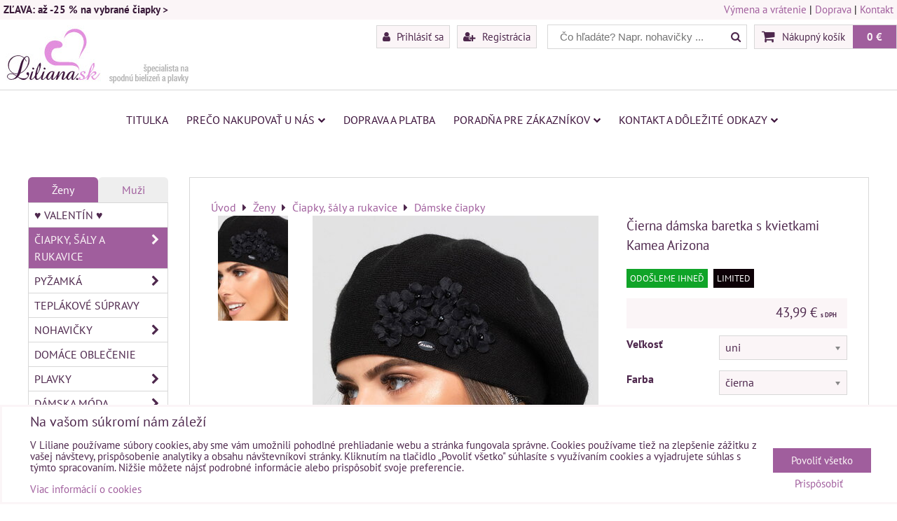

--- FILE ---
content_type: text/html; charset=UTF-8
request_url: https://www.liliana.sk/p/74908/cierna-damska-baretka-s-kvietkami-kamea-arizona
body_size: 24806
content:
<!DOCTYPE html>
<html data-lang-code="sk" lang="sk" class="no-js" data-lssid="149e15e3afb3">
    <head>
        <meta charset="utf-8">
                <title>Čierna dámska baretka s kvietkami Kamea Arizona</title>
                <meta http-equiv="X-UA-Compatible" content="IE=edge,chrome=1">
	<meta name="MobileOptimized" content="width">
        <meta name="viewport" content="width=device-width,minimum-scale=1.0">
         
<script data-privacy-group="script">
var FloxSettings = {
'cartItems': {},'cartProducts': {},'cartType': "slider",'loginType': "slider",'regformType': "slider",'langVer': "" 
}; 
 
</script>
<script data-privacy-group="script">
FloxSettings.img_size = { 'min': "50x50",'small': "120x120",'medium': "440x440",'large': "800x800",'max': "1600x1600",'product_antn': "440x440",'product_detail': "800x800" };
</script>
    <template id="privacy_iframe_info">
    <div class="floxIframeBlockedInfo" data-func-text="Funkčné" data-analytic-text="Analytické" data-ad-text="Marketingové" data-nosnippet="1">
    <div class="floxIframeBlockedInfo__common">
        <div class="likeH3">Externý obsah je blokovaný Voľbami súkromia</div>
        <p>Prajete si načítať externý obsah?</p>
    </div>
    <div class="floxIframeBlockedInfo__youtube">
        <div class="likeH3">Videá Youtube sú blokované Voľbami súkromia</div>
        <p>Prajete si načítať Youtube video?</p>
    </div>
    <div class="floxIframeBlockedInfo__buttons">
        <button class="button floxIframeBlockedInfo__once">Povoliť tentokrát</button>
        <button class="button floxIframeBlockedInfo__always" >Povoliť a zapamätať - súhlas s druhom cookie: </button>
    </div>
    <a class="floxIframeBlockedLink__common" href=""><i class="fa fa-external-link"></i> Otvoriť obsah v novom okne</a>
    <a class="floxIframeBlockedLink__youtube" href=""><i class="fa fa-external-link"></i> Otvoriť video v novom okne</a>
</div>
</template>
<script type="text/javascript" data-privacy-group="script">
FloxSettings.options={},FloxSettings.options.MANDATORY=1,FloxSettings.options.FUNC=2,FloxSettings.options.ANALYTIC=4,FloxSettings.options.AD=8;
FloxSettings.options.fullConsent=15;FloxSettings.options.maxConsent=15;FloxSettings.options.consent=0,localStorage.getItem("floxConsent")&&(FloxSettings.options.consent=parseInt(localStorage.getItem("floxConsent")));FloxSettings.options.sync=1;FloxSettings.google_consent2_options={},FloxSettings.google_consent2_options.AD_DATA=1,FloxSettings.google_consent2_options.AD_PERSON=2;FloxSettings.google_consent2_options.consent=-1,localStorage.getItem("floxGoogleConsent2")&&(FloxSettings.google_consent2_options.consent=parseInt(localStorage.getItem("floxGoogleConsent2")));const privacyIsYoutubeUrl=function(e){return e.includes("youtube.com/embed")||e.includes("youtube-nocookie.com/embed")},privacyIsGMapsUrl=function(e){return e.includes("google.com/maps/embed")||/maps\.google\.[a-z]{2,3}\/maps/i.test(e)},privacyGetPrivacyGroup=function(e){var t="";if(e.getAttribute("data-privacy-group")?t=e.getAttribute("data-privacy-group"):e.closest("*[data-privacy-group]")&&(t=e.closest("*[data-privacy-group]").getAttribute("data-privacy-group")),"IFRAME"===e.tagName){let r=e.src||"";privacyIsYoutubeUrl(r)&&(e.setAttribute("data-privacy-group","func"),t="func"),privacyIsGMapsUrl(r)&&(e.setAttribute("data-privacy-group","func"),t="func")}return"regular"===t&&(t="script"),t},privacyBlockScriptNode=function(e){e.type="javascript/blocked";let t=function(r){"javascript/blocked"===e.getAttribute("type")&&r.preventDefault(),e.removeEventListener("beforescriptexecute",t)};e.addEventListener("beforescriptexecute",t)},privacyHandleScriptTag=function(e){let t=privacyGetPrivacyGroup(e);if(t){if("script"===t)return;"mandatory"===t||"func"===t&&FloxSettings.options.consent&FloxSettings.options.FUNC||"analytic"===t&&FloxSettings.options.consent&FloxSettings.options.ANALYTIC||"ad"===t&&FloxSettings.options.consent&FloxSettings.options.AD||privacyBlockScriptNode(e)}else FloxSettings.options.allow_unclassified||privacyBlockScriptNode(e)},privacyShowPlaceholder=function(e){let t=privacyGetPrivacyGroup(e);var r=document.querySelector("#privacy_iframe_info").content.cloneNode(!0),i=r.querySelector(".floxIframeBlockedInfo__always");i.textContent=i.textContent+r.firstElementChild.getAttribute("data-"+t+"-text"),r.firstElementChild.setAttribute("data-"+t,"1"),r.firstElementChild.removeAttribute("data-func-text"),r.firstElementChild.removeAttribute("data-analytic-text"),r.firstElementChild.removeAttribute("data-ad-text");let o=e.parentNode.classList.contains("blockYoutube");if(e.style.height){let a=e.style.height,c=e.style.width;e.setAttribute("data-privacy-style-height",a),r.firstElementChild.style.setProperty("--iframe-h",a),r.firstElementChild.style.setProperty("--iframe-w",c),e.style.height="0"}else if(e.getAttribute("height")){let n=e.getAttribute("height").replace("px",""),l=e.getAttribute("width").replace("px","");e.setAttribute("data-privacy-height",n),n.includes("%")?r.firstElementChild.style.setProperty("--iframe-h",n):r.firstElementChild.style.setProperty("--iframe-h",n+"px"),l.includes("%")?r.firstElementChild.style.setProperty("--iframe-w",l):r.firstElementChild.style.setProperty("--iframe-w",l+"px"),e.setAttribute("height",0)}else if(o&&e.parentNode.style.maxHeight){let s=e.parentNode.style.maxHeight,p=e.parentNode.style.maxWidth;r.firstElementChild.style.setProperty("--iframe-h",s),r.firstElementChild.style.setProperty("--iframe-w",p)}let u=e.getAttribute("data-privacy-src")||"";privacyIsYoutubeUrl(u)?(r.querySelector(".floxIframeBlockedInfo__common").remove(),r.querySelector(".floxIframeBlockedLink__common").remove(),r.querySelector(".floxIframeBlockedLink__youtube").setAttribute("href",u.replace("/embed/","/watch?v="))):u?(r.querySelector(".floxIframeBlockedInfo__youtube").remove(),r.querySelector(".floxIframeBlockedLink__youtube").remove(),r.querySelector(".floxIframeBlockedLink__common").setAttribute("href",u)):(r.querySelector(".floxIframeBlockedInfo__once").remove(),r.querySelector(".floxIframeBlockedInfo__youtube").remove(),r.querySelector(".floxIframeBlockedLink__youtube").remove(),r.querySelector(".floxIframeBlockedLink__common").remove(),r.querySelector(".floxIframeBlockedInfo__always").classList.add("floxIframeBlockedInfo__always--reload")),e.parentNode.insertBefore(r,e.nextSibling),o&&e.parentNode.classList.add("blockYoutube--blocked")},privacyHidePlaceholderIframe=function(e){var t=e.nextElementSibling;if(t&&t.classList.contains("floxIframeBlockedInfo")){let r=e.parentNode.classList.contains("blockYoutube");r&&e.parentNode.classList.remove("blockYoutube--blocked"),e.getAttribute("data-privacy-style-height")?e.style.height=e.getAttribute("data-privacy-style-height"):e.getAttribute("data-privacy-height")?e.setAttribute("height",e.getAttribute("data-privacy-height")):e.classList.contains("invisible")&&e.classList.remove("invisible"),t.remove()}},privacyBlockIframeNode=function(e){var t=e.src||"";""===t&&e.getAttribute("data-src")&&(t=e.getAttribute("data-src")),e.setAttribute("data-privacy-src",t),e.removeAttribute("src"),!e.classList.contains("floxNoPrivacyPlaceholder")&&(!e.style.width||parseInt(e.style.width)>200)&&(!e.getAttribute("width")||parseInt(e.getAttribute("width"))>200)&&(!e.style.height||parseInt(e.style.height)>200)&&(!e.getAttribute("height")||parseInt(e.getAttribute("height"))>200)&&(!e.style.display||"none"!==e.style.display)&&(!e.style.visibility||"hidden"!==e.style.visibility)&&privacyShowPlaceholder(e)},privacyHandleIframeTag=function(e){let t=privacyGetPrivacyGroup(e);if(t){if("script"===t||"mandatory"===t)return;if("func"===t&&FloxSettings.options.consent&FloxSettings.options.FUNC)return;if("analytic"===t&&FloxSettings.options.consent&FloxSettings.options.ANALYTIC||"ad"===t&&FloxSettings.options.consent&FloxSettings.options.AD)return;privacyBlockIframeNode(e)}else{if(FloxSettings.options.allow_unclassified)return;privacyBlockIframeNode(e)}},privacyHandleYoutubeGalleryItem=function(e){if(!(FloxSettings.options.consent&FloxSettings.options.FUNC)){var t=e.closest(".gallery").getAttribute("data-preview-height"),r=e.getElementsByTagName("img")[0],i=r.getAttribute("src").replace(t+"/"+t,"800/800");r.classList.contains("flox-lazy-load")&&(i=r.getAttribute("data-src").replace(t+"/"+t,"800/800")),e.setAttribute("data-href",e.getAttribute("href")),e.setAttribute("href",i),e.classList.replace("ytb","ytbNoConsent")}},privacyBlockPrivacyElementNode=function(e){e.classList.contains("floxPrivacyPlaceholder")?(privacyShowPlaceholder(e),e.classList.add("invisible")):e.style.display="none"},privacyHandlePrivacyElementNodes=function(e){let t=privacyGetPrivacyGroup(e);if(t){if("script"===t||"mandatory"===t)return;if("func"===t&&FloxSettings.options.consent&FloxSettings.options.FUNC)return;if("analytic"===t&&FloxSettings.options.consent&FloxSettings.options.ANALYTIC||"ad"===t&&FloxSettings.options.consent&FloxSettings.options.AD)return;privacyBlockPrivacyElementNode(e)}else{if(FloxSettings.options.allow_unclassified)return;privacyBlockPrivacyElementNode(e)}};function privacyLoadScriptAgain(e){var t=document.getElementsByTagName("head")[0],r=document.createElement("script");r.src=e.getAttribute("src"),t.appendChild(r),e.parentElement.removeChild(e)}function privacyExecuteScriptAgain(e){var t=document.getElementsByTagName("head")[0],r=document.createElement("script");r.textContent=e.textContent,t.appendChild(r),e.parentElement.removeChild(e)}function privacyEnableScripts(){document.querySelectorAll('script[type="javascript/blocked"]').forEach(e=>{let t=privacyGetPrivacyGroup(e);(FloxSettings.options.consent&FloxSettings.options.ANALYTIC&&t.includes("analytic")||FloxSettings.options.consent&FloxSettings.options.AD&&t.includes("ad")||FloxSettings.options.consent&FloxSettings.options.FUNC&&t.includes("func"))&&(e.getAttribute("src")?privacyLoadScriptAgain(e):privacyExecuteScriptAgain(e))})}function privacyEnableIframes(){document.querySelectorAll("iframe[data-privacy-src]").forEach(e=>{let t=privacyGetPrivacyGroup(e);if(!(FloxSettings.options.consent&FloxSettings.options.ANALYTIC&&t.includes("analytic")||FloxSettings.options.consent&FloxSettings.options.AD&&t.includes("ad")||FloxSettings.options.consent&FloxSettings.options.FUNC&&t.includes("func")))return;privacyHidePlaceholderIframe(e);let r=e.getAttribute("data-privacy-src");e.setAttribute("src",r),e.removeAttribute("data-privacy-src")})}function privacyEnableYoutubeGalleryItems(){FloxSettings.options.consent&FloxSettings.options.FUNC&&(document.querySelectorAll(".ytbNoConsent").forEach(e=>{e.setAttribute("href",e.getAttribute("data-href")),e.classList.replace("ytbNoConsent","ytb")}),"function"==typeof initGalleryPlugin&&initGalleryPlugin())}function privacyEnableBlockedContent(e,t){document.querySelectorAll(".floxCaptchaCont").length&&(e&FloxSettings.options.FUNC)!=(t&FloxSettings.options.FUNC)?window.location.reload():(privacyEnableScripts(),privacyEnableIframes(),privacyEnableYoutubeGalleryItems(),"function"==typeof FloxSettings.privacyEnableScriptsCustom&&FloxSettings.privacyEnableScriptsCustom())}
function privacyUpdateConsent(){ FloxSettings.ga4&&"function"==typeof gtag&&gtag("consent","update",{ad_storage:FloxSettings.options.consent&FloxSettings.options.AD?"granted":"denied",analytics_storage:FloxSettings.options.consent&FloxSettings.options.ANALYTIC?"granted":"denied",functionality_storage:FloxSettings.options.consent&FloxSettings.options.FUNC?"granted":"denied",personalization_storage:FloxSettings.options.consent&FloxSettings.options.FUNC?"granted":"denied",security_storage:FloxSettings.options.consent&FloxSettings.options.FUNC?"granted":"denied",ad_user_data:FloxSettings.google_consent2_options.consent>-1&&FloxSettings.google_consent2_options.consent&FloxSettings.google_consent2_options.AD_DATA?"granted":"denied",ad_personalization:FloxSettings.google_consent2_options.consent>-1&&FloxSettings.google_consent2_options.consent&FloxSettings.google_consent2_options.AD_PERSON?"granted":"denied"});FloxSettings.gtm&&(gtag("consent","update",{ad_storage:FloxSettings.options.consent&FloxSettings.options.AD?"granted":"denied",analytics_storage:FloxSettings.options.consent&FloxSettings.options.ANALYTIC?"granted":"denied",functionality_storage:FloxSettings.options.consent&FloxSettings.options.FUNC?"granted":"denied",personalization_storage:FloxSettings.options.consent&FloxSettings.options.FUNC?"granted":"denied",security_storage:FloxSettings.options.consent&FloxSettings.options.FUNC?"granted":"denied",ad_user_data:FloxSettings.google_consent2_options.consent>-1&&FloxSettings.google_consent2_options.consent&FloxSettings.google_consent2_options.AD_DATA?"granted":"denied",ad_personalization:FloxSettings.google_consent2_options.consent>-1&&FloxSettings.google_consent2_options.consent&FloxSettings.google_consent2_options.AD_PERSON?"granted":"denied"}),dataLayer.push({cookie_consent:{marketing:FloxSettings.options.consent&FloxSettings.options.AD?"granted":"denied",analytics:FloxSettings.options.consent&FloxSettings.options.ANALYTIC?"granted":"denied"},event:"cookie_consent"}));if(FloxSettings.sklik&&FloxSettings.sklik.active){var e={rtgId:FloxSettings.sklik.seznam_retargeting_id,consent:FloxSettings.options.consent&&FloxSettings.options.consent&FloxSettings.options.ANALYTIC?1:0};"category"===FloxSettings.sklik.pageType?(e.category=FloxSettings.sklik.category,e.pageType=FloxSettings.sklik.pageType):"offerdetail"===FloxSettings.sklik.pagetype&&(e.itemId=FloxSettings.sklik.itemId,e.pageType=FloxSettings.sklik.pageType),window.rc&&window.rc.retargetingHit&&window.rc.retargetingHit(e)}"function"==typeof loadCartFromLS&&"function"==typeof saveCartToLS&&(loadCartFromLS(),saveCartToLS());}
const observer=new MutationObserver(e=>{e.forEach(({addedNodes:e})=>{e.forEach(e=>{if(FloxSettings.options.consent!==FloxSettings.options.maxConsent){if(1===e.nodeType&&"SCRIPT"===e.tagName)return privacyHandleScriptTag(e);if(1===e.nodeType&&"IFRAME"===e.tagName)return privacyHandleIframeTag(e);if(1===e.nodeType&&"A"===e.tagName&&e.classList.contains("ytb"))return privacyHandleYoutubeGalleryItem(e);if(1===e.nodeType&&"SCRIPT"!==e.tagName&&"IFRAME"!==e.tagName&&e.classList.contains("floxPrivacyElement"))return privacyHandlePrivacyElementNodes(e)}1===e.nodeType&&(e.classList.contains("mainPrivacyModal")||e.classList.contains("mainPrivacyBar"))&&(FloxSettings.options.consent>0&&!FloxSettings.options.forceShow&&-1!==FloxSettings.google_consent2_options.consent?e.style.display="none":FloxSettings.options.consent>0&&-1===FloxSettings.google_consent2_options.consent?e.classList.add("hideBWConsentOptions"):-1!==FloxSettings.google_consent2_options.consent&&e.classList.add("hideGC2ConsentOptions"))})})});observer.observe(document.documentElement,{childList:!0,subtree:!0}),document.addEventListener("DOMContentLoaded",function(){observer.disconnect()});const createElementBackup=document.createElement;document.createElement=function(...e){if("script"!==e[0].toLowerCase())return createElementBackup.bind(document)(...e);let n=createElementBackup.bind(document)(...e);return n.setAttribute("data-privacy-group","script"),n};
</script>

<meta name="referrer" content="no-referrer-when-downgrade">


<link rel="canonical" href="https://www.liliana.sk/p/74908/cierna-damska-baretka-s-kvietkami-kamea-arizona">
    

<meta property="og:title" content="Čierna dámska baretka s kvietkami Kamea Arizona">

<meta property="og:url" content="https://www.liliana.sk/p/74908/cierna-damska-baretka-s-kvietkami-kamea-arizona">
<meta property="og:description" content="">

<meta name="twitter:card" content="summary_large_image">
<meta name="twitter:title" content="Čierna dámska baretka s kvietkami Kamea Arizona">
<meta name="twitter:description" content="">

    <meta property="og:locale" content="sk_SK">

        <meta property="og:type" content="product">
    <meta property="og:image" content="https://www.liliana.sk/resize/e/1200/630/files/ciapky-kamea/cierna-damska-baretka-s-kvietkami-kamea-arizona.jpg">  
    <meta name="twitter:image" content="https://www.liliana.sk/resize/e/1200/630/files/ciapky-kamea/cierna-damska-baretka-s-kvietkami-kamea-arizona.jpg">
    <link href="https://www.liliana.sk/resize/e/440/440/files/ciapky-kamea/cierna-damska-baretka-s-kvietkami-kamea-arizona.jpg" rel="previewimage">
<script data-privacy-group="script" type="application/ld+json">
{
    "@context": "https://schema.org",
    "@type": "WebPage",
    "name": "Čierna dámska baretka s kvietkami Kamea Arizona",
    "description": "",
    "image": "https://www.liliana.sk/resize/e/440/440/files/ciapky-kamea/cierna-damska-baretka-s-kvietkami-kamea-arizona.jpg"}
</script>

<link rel="dns-prefetch" href="https://www.biznisweb.sk">
<link rel="preconnect" href="https://www.biznisweb.sk/" crossorigin>
<style type="text/css">
    

@font-face {
  font-family: 'PT Sans';
  font-style: normal;
  font-display: swap;
  font-weight: 400;
  src: local(''),
       url('https://www.biznisweb.sk/templates/bw-fonts/pt-sans-v17-latin-ext_latin-regular.woff2') format('woff2'),
       url('https://www.biznisweb.sk/templates/bw-fonts/pt-sans-v17-latin-ext_latin-regular.woff') format('woff');
}


@font-face {
  font-family: 'PT Sans';
  font-style: normal;
  font-display: swap;
  font-weight: 700;
  src: local(''),
       url('https://www.biznisweb.sk/templates/bw-fonts/pt-sans-v17-latin-ext_latin-700.woff2') format('woff2'),
       url('https://www.biznisweb.sk/templates/bw-fonts/pt-sans-v17-latin-ext_latin-700.woff') format('woff');
}
</style>

<link rel="preload" href="/erp-templates/skins/flat/universal/fonts/fontawesome-webfont.woff2" as="font" type="font/woff2" crossorigin>
<link href="/erp-templates/260119150503/universal.css" rel="stylesheet" type="text/css" media="all">  



<link rel="stylesheet" href="/templates/flat/gallery3.css?v4">
<link rel="stylesheet" href="/templates/flat/style.css?v1769025431">

  
<script data-privacy-group="regular">
    window.dataLayer = window.dataLayer || [];
    function gtag(){ dataLayer.push(arguments); }
    if(FloxSettings.options) {
        if(FloxSettings.options.consent) {
          gtag('consent', 'default', {
              'ad_storage': (FloxSettings.options.consent & FloxSettings.options.AD)?'granted':'denied',
              'analytics_storage': (FloxSettings.options.consent & FloxSettings.options.ANALYTIC)?'granted':'denied',
              'functionality_storage': (FloxSettings.options.consent & FloxSettings.options.FUNC)?'granted':'denied',
              'personalization_storage': (FloxSettings.options.consent & FloxSettings.options.FUNC)?'granted':'denied',
              'security_storage': (FloxSettings.options.consent & FloxSettings.options.FUNC)?'granted':'denied',
              'ad_user_data': ((FloxSettings.google_consent2_options.consent > -1) && FloxSettings.google_consent2_options.consent & FloxSettings.google_consent2_options.AD_DATA)?'granted':'denied',
              'ad_personalization': ((FloxSettings.google_consent2_options.consent > -1) && FloxSettings.google_consent2_options.consent & FloxSettings.google_consent2_options.AD_PERSON)?'granted':'denied'              
          });
          dataLayer.push({ 'cookie_consent': {
            'marketing': (FloxSettings.options.consent & FloxSettings.options.AD)?'granted':'denied',
            'analytics': (FloxSettings.options.consent & FloxSettings.options.ANALYTIC)?'granted':'denied'
          } });
        } else {
          gtag('consent', 'default', {
              'ad_storage': 'denied',
              'analytics_storage': 'denied',
              'functionality_storage': 'denied',
              'personalization_storage': 'denied',
              'security_storage': 'denied',
              'ad_user_data': 'denied',
              'ad_personalization': 'denied'
          });      
          dataLayer.push({ 'cookie_consent': {
            'marketing': 'denied',
            'analytics': 'denied'
            } 
          });    
        }    
    }
    
    dataLayer.push({
        'pageType' : 'product',
        'value': '35.76',
        'currency': 'EUR',
        'contentIds': ["74908_386_427"]
            });
 
    FloxSettings.currency = 'EUR';
    FloxSettings.gtm = { 'init': true, 'container_id': 'GTM-W5VS98F', 'page_type': 'product' };
    </script>

    <!-- Google Tag Manager HEAD -->
<script data-privacy-group="regular">(function(w,d,s,l,i){w[l]=w[l]||[];w[l].push({'gtm.start':
new Date().getTime(),event:'gtm.js'});var f=d.getElementsByTagName(s)[0],
j=d.createElement(s),dl=l!='dataLayer'?'&l='+l:'';j.async=true;j.src=
'//www.googletagmanager.com/gtm.js?id='+i+dl;f.parentNode.insertBefore(j,f);
})(window,document,'script','dataLayer','GTM-W5VS98F');</script>
 
<script data-privacy-group="mandatory">
    FloxSettings.trackerData = {
                    'cartIds': []
            };
    </script>    <!-- Global site tag (gtag.js) - Google Analytics -->
    <script async src="https://www.googletagmanager.com/gtag/js?id=G-2TV4RJ5FWJ" data-privacy-group="regular"></script>    
    <script data-privacy-group="regular">
        window.dataLayer = window.dataLayer || [];
        function gtag(){ dataLayer.push(arguments); }
        if(FloxSettings.options) {
          if(FloxSettings.options.consent) {
            gtag('consent', 'default', {
              'ad_storage': (FloxSettings.options.consent & FloxSettings.options.AD)?'granted':'denied',
              'analytics_storage': (FloxSettings.options.consent & FloxSettings.options.ANALYTIC)?'granted':'denied',
              'functionality_storage': (FloxSettings.options.consent & FloxSettings.options.FUNC)?'granted':'denied',
              'personalization_storage': (FloxSettings.options.consent & FloxSettings.options.FUNC)?'granted':'denied',
              'security_storage': (FloxSettings.options.consent & FloxSettings.options.FUNC)?'granted':'denied',
              'ad_user_data': ((FloxSettings.google_consent2_options.consent > -1) && FloxSettings.google_consent2_options.consent & FloxSettings.google_consent2_options.AD_DATA)?'granted':'denied',
              'ad_personalization': ((FloxSettings.google_consent2_options.consent > -1) && FloxSettings.google_consent2_options.consent & FloxSettings.google_consent2_options.AD_PERSON)?'granted':'denied',
              'wait_for_update': 500
            });  
          } else {
            gtag('consent', 'default', {
              'ad_storage': 'denied',
              'analytics_storage': 'denied',
              'functionality_storage': 'denied',
              'personalization_storage': 'denied',
              'security_storage': 'denied',
              'ad_user_data': 'denied',
              'ad_personalization': 'denied',
              'wait_for_update': 500
            });  
          }
        }
        gtag('js', new Date());
     
        gtag('set', { 'currency': 'EUR' }); 
      
    

    FloxSettings.ga4 = 1;
    FloxSettings.gtagID = 'G-2TV4RJ5FWJ';
    gtag('config', 'G-2TV4RJ5FWJ',{  'groups': 'ga4' });   

  
    </script>   
<!-- Glami piXel -->
<script data-privacy-group="regular">

    
(function(f, a, s, h, i, o, n) { f['GlamiTrackerObject'] = i;
f[i]=f[i]||function(){ (f[i].q=f[i].q||[]).push(arguments) };o=a.createElement(s),
n=a.getElementsByTagName(s)[0];o.async=1;o.src=h;n.parentNode.insertBefore(o,n)
})(window, document, 'script', '//glamipixel.com/js/compiled/pt.js', 'glami');
    
glami('create', 'BDF89E04F9A2EE371BE7BFF1C8A7712F', 'sk', { consent: (FloxSettings.options.consent & FloxSettings.options.ANALYTIC)?1:0 });
glami('track', 'PageView', { 
          consent: (FloxSettings.options.consent & FloxSettings.options.ANALYTIC)?1:0 
});


    
FloxSettings.currency = 'EUR';
FloxSettings.glami = { 'init': 1, 'apikey': 'BDF89E04F9A2EE371BE7BFF1C8A7712F', 'lang_code': 'sk' };
</script>
<!-- End Glami piXel --> 
    <link rel="shortcut icon" href="/files/favicon-s-(43x43).jpg">
    <link rel="icon" href="/files/favicon-s-(43x43).jpg?refresh" type="image/x-icon">

</head>
<body class="">
    <!-- Facebook Pixel Code -->
<script type="text/javascript" data-privacy-group="ad">
!function(f,b,e,v,n,t,s){
    if(f.fbq)return;n=f.fbq=function(){
        n.callMethod? n.callMethod.apply(n,arguments):n.queue.push(arguments)
    };
    if(!f._fbq)f._fbq=n;
    n.push=n;n.loaded=!0;n.version='2.0';n.queue=[];t=b.createElement(e);t.async=!0;
    t.src=v;s=b.getElementsByTagName(e)[0];s.parentNode.insertBefore(t,s)
}
(window,document,'script','//connect.facebook.net/en_US/fbevents.js');

    var time = Date.now(),
        eventTime = Math.floor(time / 1000),
        eventId = "PW" + time;   

    fbq('init', '306341649753152');        
    //console.log('special FB init')
    fbq('track', 'PageView', { }, { 'eventID': eventId });
    FloxSettings.fb_conv = [];
 
    
    function getCookie(name) {
      var value = '; '+document.cookie;
      var parts = value.split('; '+name+'=');
      if (parts.length === 2) return parts.pop().split(';').shift();
      else return null;
    }    
    
    FloxSettings.fb_conv.push({ 
        "event_name": "PageView",
        "event_time": eventTime,
        "event_id": eventId, 
        "event_source_url": window.location.href,
        "action_source": "website",
        "user_data": {
            "fbp": getCookie('_fbp')
        }
    });
    
        
 FloxSettings.currency = 'EUR';FloxSettings.fbremarket = { 'init': true, 'apikey': '306341649753152' };        
</script>
<!-- End Facebook Pixel Code -->

    <noscript class="noprint">
        <div id="noscript">
            Javascript není prohlížečem podporován nebo je vypnutý. Pro zobrazení stránky tak, jak byla zamýšlena, použijte prohlížeč s podporou JavaScript.
            <br>Pomoc: <a href="https://www.enable-javascript.com/" target="_blank">Enable-Javascript.com</a>.
        </div>
    </noscript>
        <div class="oCont remodal-bg">
                <header class="logo_bar_top noprint">
            <div class="headertopcont">
	<div class=" headertop">
	                                                    <div id="box-id-htop_left" class="pagebox">
                                                            <div  id="block-944" class="blockText box blockTextRight">
                                <div class="userHTMLContent">
        
    <p><span style="color: #381938;"><strong><a title="" href="https://www.liliana.sk/c/zeny/ciapky-saly-a-rukavice/damske-ciapky"><span style="color: #381938;">ZĽAVA: až -25 % na vybrané čiapky &gt;</span></a></strong></span></p>
</div>
                 
</div>

                             
                     
                     
                     
                     
                     
                     
                     
            </div> 
    
	                            <div id="box-id-htop_right" class="pagebox">
                     
                                                            <div  id="block-1063" class="blockText box blockTextRight">
                                <div class="userHTMLContent">
        
    <p><a href="https://www.liliana.sk/poradna-pre-zakaznikov/vymena-vratenie-tovaru">Výmena a vrátenie</a> | <a href="https://www.liliana.sk/doprava-a-platba">Doprava</a> | <a href="https://www.liliana.sk/dolezite-odkazy/kontakt">Kontakt</a></p>
</div>
                 
</div>

                             
            </div> 
    
	</div>
</div>
<div id="top-panel">
    <i id="top-panel-chevron" class="fa fa-chevron-circle-down"> <i class="fa fa-shopping-cart"></i> <i class="fa fa-search"></i> <i class="fa fa-user"></i></i>
    <div class=" clear">
        <div class="navCont">
        <div id="logo">
            <a id="img-logo" href="/"><img src="/templates/260119150503/sys_logo.png" alt="Logo"></a>                    </div>   
                <ul id="header-items" class="noprint">
            <li class="topAccount">
                <ul>
            <li><a class="sliderLoginActivator" href="/e/login"><i class="fa fa-user"></i> Prihlásiť sa</a></li> 
                <li><a class="sliderRegisterActivator" href="/e/account/register"><i class="fa fa-user-plus"></i> Registrácia</a></li>
    </ul>

            </li>            
            <li class="topSearch">
                    <form action="/e/search" method="get" class="siteSearchForm">
        <div class="siteSearchCont">
            <label> 
                <span>Čo hľadáte? Napr. nohavičky ...</span>
                <input data-pages="Stránky" data-products="Produkty" data-categories="Kategórie" data-news="Novinky" data-brands="Značka"
                       class="siteSearchInput" id="small-search" 
                       placeholder="Čo hľadáte? Napr. nohavičky ..." name="word" type="text" value=""></label>
                <button type="submit"><span class="invisible">Hľadať</span><i class="fa fa-search"></i></button>
        </div>
            </form>

            </li>
            <li class="topCart">
                         
            <a class="smallCartTitle sliderCartActivator" href="/e/cart/index">
            <i class="fa fa-shopping-cart"></i>
            <span class="smallCartTitleText">Nákupný košík</span>
        </a>
        <a class="smallCartTotal smallCartPrice sliderCartActivator" data-pieces="0" 
           href="/e/cart/index">0 €</a>
    
            </li><li class="topLang"></li>
        </ul>
                </div>
    </div>
</div>
<div id="menu-cont" class="noprint mainMenuAlign-center">
    <div>
            <nav id="main-menu">
        <div class="menuCont clear">
                                    <div class="productsMenuCont menuCont invisible">
                        <span class="button menuButton"><i class="fa fa-bars"></i> Produkty</span>
                             
                            
                
            <ul class="dropside">
                    <li class="menuItem ancestor submenuActive">
                <a class="menuLink select needsclick" href="/c/zeny"
                   >
                                            
                        Ženy
                        <i class="menuChevron fa fa-chevron-right"></i>                </a>
                                                                 
                            
                
            <ul class="submenu level1">
                    <li class="menuItem">
                <a class="menuLink" href="/c/zeny/valentin"
                   >
                                            
                        ♥ Valentín ♥
                                        </a>
                            </li>
                    <li class="menuItem ancestor submenuActive">
                <a class="menuLink select needsclick" href="/c/zeny/ciapky-saly-a-rukavice"
                   >
                                            
                        Čiapky, šály a rukavice
                        <i class="menuChevron fa fa-chevron-right"></i>                </a>
                                                                 
                            
                
            <ul class="submenu level2">
                    <li class="menuItem submenuActive">
                <a class="menuLink select" href="/c/zeny/ciapky-saly-a-rukavice/damske-ciapky"
                   >
                                            
                        Dámske čiapky
                                        </a>
                            </li>
                    <li class="menuItem">
                <a class="menuLink" href="/c/zeny/ciapky-saly-a-rukavice/damske-nakrcniky-saly"
                   >
                                            
                        Dámske šály, nákrčníky
                                        </a>
                            </li>
                    <li class="menuItem">
                <a class="menuLink" href="/c/zeny/ciapky-saly-a-rukavice/damske-rukavice"
                   >
                                            
                        Dámske rukavice
                                        </a>
                            </li>
                    <li class="menuItem">
                <a class="menuLink" href="/c/zeny/ciapky-saly-a-rukavice/damske-sety-ciapka-sal-rukavice"
                   >
                                            
                        Dámske sety (čiapka, šál, rukavice)
                                        </a>
                            </li>
                </ul>
       
                
                                                </li>
                    <li class="menuItem ancestor">
                <a class="menuLink needsclick" href="/c/zeny/pyzamka"
                   >
                                            
                        Pyžamká
                        <i class="menuChevron fa fa-chevron-right"></i>                </a>
                                                                 
                            
                
            <ul class="submenu level2">
                    <li class="menuItem">
                <a class="menuLink" href="/c/zeny/pyzamka/damske-pyzama-a-nocne-kosele"
                   >
                                            
                        Dámske pyžamá a nočné košele
                                        </a>
                            </li>
                    <li class="menuItem">
                <a class="menuLink" href="/c/zeny/pyzamka/panske-pyzama"
                   >
                                            
                        Pánske pyžamá
                                        </a>
                            </li>
                    <li class="menuItem">
                <a class="menuLink" href="/c/zeny/pyzamka/pyzama-pre-pary"
                   >
                                            
                        Pyžamá pre páry
                                        </a>
                            </li>
                    <li class="menuItem">
                <a class="menuLink" href="/c/zeny/pyzamka/detske-pyzama"
                   >
                                            
                        Detské pyžamá
                                        </a>
                            </li>
                </ul>
       
                
                                                </li>
                    <li class="menuItem">
                <a class="menuLink" href="/c/zeny/teplakove-supravy"
                   >
                                            
                        Teplákové súpravy
                                        </a>
                            </li>
                    <li class="menuItem ancestor">
                <a class="menuLink needsclick" href="/c/zeny/nohavicky"
                   >
                                            
                        Nohavičky
                        <i class="menuChevron fa fa-chevron-right"></i>                </a>
                                                                 
                            
                
            <ul class="submenu level2">
                    <li class="menuItem">
                <a class="menuLink" href="/c/zeny/nohavicky/klasicke"
                   >
                                            
                        Klasické
                                        </a>
                            </li>
                    <li class="menuItem">
                <a class="menuLink" href="/c/zeny/nohavicky/brazilske"
                   >
                                            
                        Brazílske
                                        </a>
                            </li>
                    <li class="menuItem">
                <a class="menuLink" href="/c/zeny/nohavicky/tanga"
                   >
                                            
                        Tangá
                                        </a>
                            </li>
                    <li class="menuItem">
                <a class="menuLink" href="/c/zeny/nohavicky/boxerky"
                   >
                                            
                        Boxerky
                                        </a>
                            </li>
                    <li class="menuItem">
                <a class="menuLink" href="/c/zeny/nohavicky/stahovacie"
                   >
                                            
                        Sťahovacie
                                        </a>
                            </li>
                    <li class="menuItem">
                <a class="menuLink" href="/c/zeny/nohavicky/bezsvove"
                   >
                                            
                        Bezšvové
                                        </a>
                            </li>
                    <li class="menuItem">
                <a class="menuLink" href="/c/zeny/nohavicky/francuzske"
                   >
                                            
                        Francúzske
                                        </a>
                            </li>
                    <li class="menuItem">
                <a class="menuLink" href="/c/zeny/nohavicky/najpredavanejsie"
                   >
                                            
                        Najpredávanejšie
                                        </a>
                            </li>
                </ul>
       
                
                                                </li>
                    <li class="menuItem">
                <a class="menuLink" href="/c/zeny/domace-oblecenie"
                   >
                                            
                        Domáce oblečenie
                                        </a>
                            </li>
                    <li class="menuItem ancestor">
                <a class="menuLink needsclick" href="/c/zeny/plavky"
                   >
                                            
                        Plavky
                        <i class="menuChevron fa fa-chevron-right"></i>                </a>
                                                                 
                            
                
            <ul class="submenu level2">
                    <li class="menuItem">
                <a class="menuLink" href="/c/zeny/plavky/bikiny"
                   >
                                            
                        Bikiny
                                        </a>
                            </li>
                    <li class="menuItem">
                <a class="menuLink" href="/c/zeny/plavky/jednodielne"
                   >
                                            
                        Jednodielne
                                        </a>
                            </li>
                    <li class="menuItem">
                <a class="menuLink" href="/c/zeny/plavky/tankiny-a-monokiny"
                   >
                                            
                        Monokiny a tankiny
                                        </a>
                            </li>
                    <li class="menuItem">
                <a class="menuLink" href="/c/zeny/plavky/suknicky-k-plavkam"
                   >
                                            
                        Sukničky k plavkám
                                        </a>
                            </li>
                    <li class="menuItem">
                <a class="menuLink" href="/c/zeny/plavky/parea"
                   >
                                            
                        Pareá
                                        </a>
                            </li>
                    <li class="menuItem">
                <a class="menuLink" href="/c/zeny/plavky/skladom-vypredaj"
                   >
                                            
                        Plavky skladom -40%
                                        </a>
                            </li>
                </ul>
       
                
                                                </li>
                    <li class="menuItem ancestor">
                <a class="menuLink needsclick" href="/c/zeny/damska-moda"
                   >
                                            
                        Dámska móda
                        <i class="menuChevron fa fa-chevron-right"></i>                </a>
                                                                 
                            
                
            <ul class="submenu level2">
                    <li class="menuItem">
                <a class="menuLink" href="/c/zeny/damska-moda/saty"
                   >
                                            
                        Šaty
                                        </a>
                            </li>
                    <li class="menuItem">
                <a class="menuLink" href="/c/zeny/damska-moda/nohavice"
                   >
                                            
                        Nohavice
                                        </a>
                            </li>
                    <li class="menuItem">
                <a class="menuLink" href="/c/zeny/damska-moda/mikiny"
                   >
                                            
                        Mikiny
                                        </a>
                            </li>
                    <li class="menuItem">
                <a class="menuLink" href="/c/zeny/damska-moda/teplaky"
                   >
                                            
                        Tepláky
                                        </a>
                            </li>
                    <li class="menuItem">
                <a class="menuLink" href="/c/zeny/damska-moda/muselinove-oblecenie"
                   >
                                            
                        Mušelínové oblečenie
                                        </a>
                            </li>
                    <li class="menuItem">
                <a class="menuLink" href="/c/zeny/damska-moda/sukne"
                   >
                                            
                        Sukne
                                        </a>
                            </li>
                    <li class="menuItem">
                <a class="menuLink" href="/c/zeny/damska-moda/kosele"
                   >
                                            
                        Košele
                                        </a>
                            </li>
                    <li class="menuItem">
                <a class="menuLink" href="/c/zeny/damska-moda/kratasy"
                   >
                                            
                        Kraťasy
                                        </a>
                            </li>
                    <li class="menuItem">
                <a class="menuLink" href="/c/zeny/damska-moda/topy"
                   >
                                            
                        Topy
                                        </a>
                            </li>
                    <li class="menuItem">
                <a class="menuLink" href="/c/zeny/damska-moda/bluzky-tuniky-a-rolaky"
                   >
                                            
                        Blúzky, tuniky a roláky
                                        </a>
                            </li>
                    <li class="menuItem">
                <a class="menuLink" href="/c/zeny/damska-moda/svetre-bolerka-a-saly"
                   >
                                            
                        Svetre, bolerká a šály
                                        </a>
                            </li>
                </ul>
       
                
                                                </li>
                    <li class="menuItem ancestor">
                <a class="menuLink needsclick" href="/c/zeny/pancuchy-a-leginy"
                   >
                                            
                        Pančuchy a legíny
                        <i class="menuChevron fa fa-chevron-right"></i>                </a>
                                                                 
                            
                
            <ul class="submenu level2">
                    <li class="menuItem">
                <a class="menuLink" href="/c/zeny/pancuchy-a-leginy/pancuchy"
                   >
                                            
                        Pančuchy
                                        </a>
                            </li>
                    <li class="menuItem">
                <a class="menuLink" href="/c/zeny/pancuchy-a-leginy/vzorovane-pancuchy"
                   >
                                            
                        Vzorované
                                        </a>
                            </li>
                    <li class="menuItem">
                <a class="menuLink" href="/c/zeny/pancuchy-a-leginy/samodrziace"
                   >
                                            
                        Samodržiace
                                        </a>
                            </li>
                    <li class="menuItem">
                <a class="menuLink" href="/c/zeny/pancuchy-a-leginy/podvazkove-pancuchy"
                   >
                                            
                        Podväzkové pančuchy
                                        </a>
                            </li>
                    <li class="menuItem">
                <a class="menuLink" href="/c/zeny/pancuchy-a-leginy/podvazkove-pasy"
                   >
                                            
                        Podväzkové pásy
                                        </a>
                            </li>
                    <li class="menuItem">
                <a class="menuLink" href="/c/zeny/pancuchy-a-leginy/podvazky"
                   >
                                            
                        Podväzky
                                        </a>
                            </li>
                    <li class="menuItem">
                <a class="menuLink" href="/c/zeny/pancuchy-a-leginy/ponozky"
                   >
                                            
                        Ponožky
                                        </a>
                            </li>
                    <li class="menuItem">
                <a class="menuLink" href="/c/zeny/pancuchy-a-leginy/podkolienky"
                   >
                                            
                        Podkolienky
                                        </a>
                            </li>
                    <li class="menuItem">
                <a class="menuLink" href="/c/zeny/pancuchy-a-leginy/leginy"
                   >
                                            
                        Legíny
                                        </a>
                            </li>
                </ul>
       
                
                                                </li>
                    <li class="menuItem ancestor">
                <a class="menuLink needsclick" href="/c/zeny/eroticka-bielizen"
                   >
                                            
                        Erotická bielizeň
                        <i class="menuChevron fa fa-chevron-right"></i>                </a>
                                                                 
                            
                
            <ul class="submenu level2">
                    <li class="menuItem">
                <a class="menuLink" href="/c/zeny/eroticka-bielizen/nocne-kosielky"
                   >
                                            
                        Nočné košieľky
                                        </a>
                            </li>
                    <li class="menuItem">
                <a class="menuLink" href="/c/zeny/eroticka-bielizen/nohavicky"
                   >
                                            
                        Nohavičky
                                        </a>
                            </li>
                    <li class="menuItem">
                <a class="menuLink" href="/c/zeny/eroticka-bielizen/body"
                   >
                                            
                        Body
                                        </a>
                            </li>
                    <li class="menuItem">
                <a class="menuLink" href="/c/zeny/eroticka-bielizen/kostymy"
                   >
                                            
                        Kostýmy
                                        </a>
                            </li>
                    <li class="menuItem">
                <a class="menuLink" href="/c/zeny/eroticka-bielizen/korzety"
                   >
                                            
                        Korzety
                                        </a>
                            </li>
                    <li class="menuItem">
                <a class="menuLink" href="/c/zeny/eroticka-bielizen/eroticke-pradlo-obsessive"
                   >
                                            
                        Erotické prádlo Obsessive
                                        </a>
                            </li>
                    <li class="menuItem">
                <a class="menuLink" href="/c/zeny/eroticka-bielizen/doplnky"
                   >
                                            
                        Doplnky
                                        </a>
                            </li>
                </ul>
       
                
                                                </li>
                    <li class="menuItem">
                <a class="menuLink" href="/c/zeny/stahovacia-bielizen"
                   >
                                            
                        Sťahovacia bielizeň
                                        </a>
                            </li>
                    <li class="menuItem">
                <a class="menuLink" href="/c/zeny/luxusne-kosielky"
                   >
                                            
                        Luxusné košieľky
                                        </a>
                            </li>
                    <li class="menuItem">
                <a class="menuLink" href="/c/zeny/zupany"
                   >
                                            
                        Župany
                                        </a>
                            </li>
                    <li class="menuItem ancestor">
                <a class="menuLink needsclick" href="/c/zeny/podprsenky"
                   >
                                            
                        Podprsenky
                        <i class="menuChevron fa fa-chevron-right"></i>                </a>
                                                                 
                            
                
            <ul class="submenu level2">
                    <li class="menuItem">
                <a class="menuLink" href="/c/zeny/podprsenky/push-up"
                   >
                                            
                        Push-up
                                        </a>
                            </li>
                    <li class="menuItem">
                <a class="menuLink" href="/c/zeny/podprsenky/vystuzene"
                   >
                                            
                        Vystužené
                                        </a>
                            </li>
                    <li class="menuItem">
                <a class="menuLink" href="/c/zeny/podprsenky/polovystuzene"
                   >
                                            
                        Polovystužené
                                        </a>
                            </li>
                    <li class="menuItem">
                <a class="menuLink" href="/c/zeny/podprsenky/bardotka"
                   >
                                            
                        Bardotka
                                        </a>
                            </li>
                    <li class="menuItem">
                <a class="menuLink" href="/c/zeny/podprsenky/nevystuzene"
                   >
                                            
                        Nevystužené
                                        </a>
                            </li>
                    <li class="menuItem">
                <a class="menuLink" href="/c/zeny/podprsenky/eroticke"
                   >
                                            
                        Erotické
                                        </a>
                            </li>
                    <li class="menuItem">
                <a class="menuLink" href="/c/zeny/podprsenky/hladke"
                   >
                                            
                        Hladké
                                        </a>
                            </li>
                    <li class="menuItem">
                <a class="menuLink" href="/c/zeny/podprsenky/sportove"
                   >
                                            
                        Športové
                                        </a>
                            </li>
                    <li class="menuItem">
                <a class="menuLink" href="/c/zeny/podprsenky/silikonove-samodrziace-a-samolepiace"
                   >
                                            
                        Silikónové, samodržiace a samolepiace
                                        </a>
                            </li>
                    <li class="menuItem">
                <a class="menuLink" href="/c/zeny/podprsenky/tehotenske-a-na-kojenie"
                   >
                                            
                        Tehotenské a na kojenie
                                        </a>
                            </li>
                    <li class="menuItem">
                <a class="menuLink" href="/c/zeny/podprsenky/bez-ramienok"
                   >
                                            
                        Bez ramienok
                                        </a>
                            </li>
                    <li class="menuItem">
                <a class="menuLink" href="/c/zeny/podprsenky/so-zapinanim-vpredu"
                   >
                                            
                        So zapínaním vpredu
                                        </a>
                            </li>
                    <li class="menuItem">
                <a class="menuLink" href="/c/zeny/podprsenky/svadobne"
                   >
                                            
                        Svadobné
                                        </a>
                            </li>
                    <li class="menuItem">
                <a class="menuLink" href="/c/zeny/podprsenky/ramienka-na-podprsenku"
                   >
                                            
                        Ramienka na podprsenku
                                        </a>
                            </li>
                </ul>
       
                
                                                </li>
                    <li class="menuItem">
                <a class="menuLink" href="/c/zeny/bielizen-a-moda-pre-tehotne"
                   >
                                            
                        Bielizeň a móda pre tehotné
                                        </a>
                            </li>
                    <li class="menuItem">
                <a class="menuLink" href="/c/zeny/damske-body"
                   >
                                            
                        Dámske body a bodystocking
                                        </a>
                            </li>
                    <li class="menuItem">
                <a class="menuLink" href="/c/zeny/sexi-kostymy-a-komplety"
                   >
                                            
                        Sexi kostýmy a komplety
                                        </a>
                            </li>
                    <li class="menuItem">
                <a class="menuLink" href="/c/zeny/korzety"
                   >
                                            
                        Korzety
                                        </a>
                            </li>
                    <li class="menuItem ancestor">
                <a class="menuLink needsclick" href="/c/zeny/doplnky"
                   >
                                            
                        Doplnky
                        <i class="menuChevron fa fa-chevron-right"></i>                </a>
                                                                 
                            
                
            <ul class="submenu level2">
                    <li class="menuItem">
                <a class="menuLink" href="/c/zeny/doplnky/ponozky"
                   >
                                            
                        Ponožky
                                        </a>
                            </li>
                    <li class="menuItem">
                <a class="menuLink" href="/c/zeny/doplnky/ramienka-na-podprsenku"
                   >
                                            
                        Ramienka na podprsenku
                                        </a>
                            </li>
                </ul>
       
                
                                                </li>
                    <li class="menuItem ancestor">
                <a class="menuLink needsclick" href="/c/zeny/skladom"
                   >
                                            
                        Výpredaj
                        <i class="menuChevron fa fa-chevron-right"></i>                </a>
                                                                 
                            
                
            <ul class="submenu level2">
                    <li class="menuItem">
                <a class="menuLink" href="/c/zeny/skladom/pyzamka"
                   >
                                            
                        Pyžamká
                                        </a>
                            </li>
                    <li class="menuItem">
                <a class="menuLink" href="/c/zeny/skladom/plavky"
                   >
                                            
                        Plavky
                                        </a>
                            </li>
                    <li class="menuItem">
                <a class="menuLink" href="/c/zeny/skladom/luxusne-kosielky"
                   >
                                            
                        Luxusné košieľky
                                        </a>
                            </li>
                    <li class="menuItem">
                <a class="menuLink" href="/c/zeny/skladom/zupany"
                   >
                                            
                        Župany
                                        </a>
                            </li>
                    <li class="menuItem">
                <a class="menuLink" href="/c/zeny/skladom/podprsenky"
                   >
                                            
                        Podprsenky
                                        </a>
                            </li>
                    <li class="menuItem">
                <a class="menuLink" href="/c/zeny/skladom/nohavicky-a-tanga"
                   >
                                            
                        Nohavičky a tangá
                                        </a>
                            </li>
                    <li class="menuItem">
                <a class="menuLink" href="/c/zeny/skladom/stahovacia-bielizen"
                   >
                                            
                        Sťahovacia bielizeň
                                        </a>
                            </li>
                    <li class="menuItem">
                <a class="menuLink" href="/c/zeny/skladom/damska-moda"
                   >
                                            
                        Dámska móda
                                        </a>
                            </li>
                    <li class="menuItem">
                <a class="menuLink" href="/c/zeny/skladom/pancuchy-a-leginy"
                   >
                                            
                        Pančuchy a legíny
                                        </a>
                            </li>
                    <li class="menuItem">
                <a class="menuLink" href="/c/zeny/skladom/sexi-kostymy-a-komplety"
                   >
                                            
                        Sexi kostýmy a komplety
                                        </a>
                            </li>
                    <li class="menuItem">
                <a class="menuLink" href="/c/zeny/skladom/korzety"
                   >
                                            
                        Korzety
                                        </a>
                            </li>
                    <li class="menuItem">
                <a class="menuLink" href="/c/zeny/skladom/damske-body"
                   >
                                            
                        Dámske body
                                        </a>
                            </li>
                    <li class="menuItem">
                <a class="menuLink" href="/c/zeny/skladom/suknicky-k-plavkam-a-parea"
                   >
                                            
                        Sukničky k plavkám a pareá
                                        </a>
                            </li>
                    <li class="menuItem">
                <a class="menuLink" href="/c/zeny/skladom/podvazky-a-podvazkove-pasy"
                   >
                                            
                        Podväzky a podväzkové pásy
                                        </a>
                            </li>
                    <li class="menuItem">
                <a class="menuLink" href="/c/zeny/skladom/ponozky-a-podkolienky"
                   >
                                            
                        Ponožky a podkolienky
                                        </a>
                            </li>
                </ul>
       
                
                                                </li>
                </ul>
       
                
                                                </li>
                    <li class="menuItem ancestor">
                <a class="menuLink needsclick" href="/c/muzi"
                   >
                                            
                        Muži
                        <i class="menuChevron fa fa-chevron-right"></i>                </a>
                                                                 
                            
                
            <ul class="submenu level1">
                    <li class="menuItem ancestor">
                <a class="menuLink needsclick" href="/c/muzi/spodna-bielizen"
                   >
                                            
                        Spodná bielizeň
                        <i class="menuChevron fa fa-chevron-right"></i>                </a>
                                                                 
                            
                
            <ul class="submenu level2">
                    <li class="menuItem">
                <a class="menuLink" href="/c/muzi/spodna-bielizen/boxerky-a-trenky"
                   >
                                            
                        Boxerky a trenky
                                        </a>
                            </li>
                    <li class="menuItem">
                <a class="menuLink" href="/c/muzi/spodna-bielizen/slipy-a-panske-tanga"
                   >
                                            
                        Slipy a pánské tangá
                                        </a>
                            </li>
                    <li class="menuItem">
                <a class="menuLink" href="/c/muzi/spodna-bielizen/tielka-a-tricka"
                   >
                                            
                        Tielká a tričká
                                        </a>
                            </li>
                </ul>
       
                
                                                </li>
                    <li class="menuItem">
                <a class="menuLink" href="/c/muzi/panske-pyzama"
                   >
                                            
                        Pánske pyžamá
                                        </a>
                            </li>
                    <li class="menuItem">
                <a class="menuLink" href="/c/muzi/panske-zupany"
                   >
                                            
                        Pánske župany
                                        </a>
                            </li>
                    <li class="menuItem ancestor">
                <a class="menuLink needsclick" href="/c/muzi/plavky-a-sortky"
                   >
                                            
                        Pánske plavky 
                        <i class="menuChevron fa fa-chevron-right"></i>                </a>
                                                                 
                            
                
            <ul class="submenu level2">
                    <li class="menuItem">
                <a class="menuLink" href="/c/muzi/plavky-a-sortky/plavky-sortky"
                   >
                                            
                        Plavky šortky
                                        </a>
                            </li>
                    <li class="menuItem">
                <a class="menuLink" href="/c/muzi/plavky-a-sortky/plavky-boxerky"
                   >
                                            
                        Plavky boxerky
                                        </a>
                            </li>
                    <li class="menuItem">
                <a class="menuLink" href="/c/muzi/plavky-a-sortky/plavky-slipy"
                   >
                                            
                        Plavky slipy
                                        </a>
                            </li>
                </ul>
       
                
                                                </li>
                    <li class="menuItem">
                <a class="menuLink" href="/c/muzi/skladom"
                   >
                                            
                        VÝPREDAJ
                                        </a>
                            </li>
                </ul>
       
                
                                                </li>
                </ul>
       

                    </div>
                            <span class="button menuButton"><i class="fa fa-bars"></i> Menu</span>
                                 
                            
                
            <ul class="dropdownFlat menu-popup">
                    <li class="menuItem">
                <a class="menuLink" href="/"
                   >
                                            
                        Titulka
                                        </a>
                            </li>
                    <li class="menuItem ancestor">
                <a class="menuLink needsclick" href="/preco-nakupovat-u-nas"
                   >
                                            
                        Prečo nakupovať u nás
                        <i class="menuChevron fa fa-chevron-down"></i>                </a>
                                                                 
                            
                
            <ul class="submenu level1">
                    <li class="menuItem">
                <a class="menuLink" href="/preco-nakupovat-u-nas/nase-vyhody"
                   >
                                            
                        Naše výhody
                                        </a>
                            </li>
                    <li class="menuItem">
                <a class="menuLink" href="/preco-nakupovat-u-nas/recenzie-zakaznikov"
                   >
                                            
                        Recenzie zákazníkov
                                        </a>
                            </li>
                    <li class="menuItem">
                <a class="menuLink" href="/preco-nakupovat-u-nas/garancia-vratenia-penazi"
                   >
                                            
                        Garancia vrátenia peňazí
                                        </a>
                            </li>
                    <li class="menuItem">
                <a class="menuLink" href="/preco-nakupovat-u-nas/jednoducha-reklamacia"
                   >
                                            
                        Jednoduchá reklamácia
                                        </a>
                            </li>
                </ul>
       
                
                                                </li>
                    <li class="menuItem">
                <a class="menuLink" href="/doprava-a-platba"
                   >
                                            
                        Doprava a platba
                                        </a>
                            </li>
                    <li class="menuItem ancestor">
                <a class="menuLink needsclick" href="/poradna-pre-zakaznikov"
                   >
                                            
                        Poradňa pre zákazníkov
                        <i class="menuChevron fa fa-chevron-down"></i>                </a>
                                                                 
                            
                
            <ul class="submenu level1">
                    <li class="menuItem">
                <a class="menuLink" href="/poradna-pre-zakaznikov/vymena-vratenie-tovaru"
                   >
                                            
                        Výmena / Vrátenie tovaru
                                        </a>
                            </li>
                    <li class="menuItem">
                <a class="menuLink" href="/poradna-pre-zakaznikov/obchodne-podmienky"
                   >
                                            
                        Obchodné podmienky
                                        </a>
                            </li>
                    <li class="menuItem">
                <a class="menuLink" href="/poradna-pre-zakaznikov/ako-si-spravne-vybrat-podprsenku"
                   >
                                            
                        Ako si správne vybrať podprsenku?
                                        </a>
                            </li>
                </ul>
       
                
                                                </li>
                    <li class="menuItem ancestor">
                <a class="menuLink needsclick" href="/dolezite-odkazy"
                   >
                                            
                        Kontakt a dôležité odkazy
                        <i class="menuChevron fa fa-chevron-down"></i>                </a>
                                                                 
                            
                
            <ul class="submenu level1">
                    <li class="menuItem">
                <a class="menuLink" href="/dolezite-odkazy/kontakt"
                   >
                                            
                        Kontakt
                                        </a>
                            </li>
                    <li class="menuItem">
                <a class="menuLink" href="/dolezite-odkazy/o-nas"
                   >
                                            
                        O nás
                                        </a>
                            </li>
                    <li class="menuItem">
                <a class="menuLink" href="/dolezite-odkazy/tabulka-velkosti1"
                   >
                                            
                        Tabuľka veľkostí
                                        </a>
                            </li>
                    <li class="menuItem">
                <a class="menuLink" href="/dolezite-odkazy/zmerajte-sa"
                   >
                                            
                        Zmerajte sa
                                        </a>
                            </li>
                    <li class="menuItem">
                <a class="menuLink" href="/dolezite-odkazy/zaujimavosti-o-pradle"
                   >
                                            
                        Zaujímavosti o prádle
                                        </a>
                            </li>
                </ul>
       
                
                                                </li>
                </ul>
       

             
        </div>
    </nav>    

    </div>
</div>

        </header>
                                    <div id="main" class="basic_w">
                <div class="iCont clear">
                    <div id="content" class="mainColumn">
        
 
                        

    
<div id="product-detail" class="boxNP" itemscope itemtype="https://schema.org/Product">
    <ul class="breadcrumbs" itemscope itemtype="https://schema.org/BreadcrumbList">
    <li>
        <a href="/">
            <span>Úvod</span>
        </a>         
    </li>
        
        <li itemprop="itemListElement" itemscope itemtype="https://schema.org/ListItem">
            <i class="fa fa-caret-right"></i>
            <a href="/c/zeny" itemprop="item">
                <span itemprop="name">Ženy</span>
            </a>
            <meta itemprop="position" content="1">            
        </li>
        
        <li itemprop="itemListElement" itemscope itemtype="https://schema.org/ListItem">
            <i class="fa fa-caret-right"></i>
            <a href="/c/zeny/ciapky-saly-a-rukavice" itemprop="item">
                <span itemprop="name">Čiapky, šály a rukavice</span>
            </a>
            <meta itemprop="position" content="2">            
        </li>
        
        <li itemprop="itemListElement" itemscope itemtype="https://schema.org/ListItem">
            <i class="fa fa-caret-right"></i>
            <a href="/c/zeny/ciapky-saly-a-rukavice/damske-ciapky" itemprop="item">
                <span itemprop="name">Dámske čiapky</span>
            </a>
            <meta itemprop="position" content="3">            
        </li>
    </ul>
    <article class="product boxRow">
            <form class="productForm" data-value="35.76" data-product-id="74908" data-lang-id="1" data-currency-id="3" action="/e/cart/add" method="post">
    <div class="column2detail clear">
        <div class="detailLeftCol">

                                <div class="detailImage wGallery clear">
                    <a class="linkImage productGalleryLink" href="/resize/e/1200/1200/files/ciapky-kamea/cierna-damska-baretka-s-kvietkami-kamea-arizona.jpg" title="Čierna dámska baretka s kvietkami Kamea Arizona" target="_blank">
                        <img id="product-image" src="/resize/e/612/612/files/ciapky-kamea/cierna-damska-baretka-s-kvietkami-kamea-arizona.jpg" data-width="612" data-height="612" alt="Čierna dámska baretka s kvietkami Kamea Arizona" title="Čierna dámska baretka s kvietkami Kamea Arizona" itemprop="image">
                    </a>
											<div class="rotatinggallery">
							    <div data-preview-height="150" class="gallery columns1 clear">
                    <figure class="boxNP galleryItem" itemscope itemtype="https://schema.org/ImageObject">
                            
        <a id="gi-p74908-186169" 
           class="linkImage productGalleryLink" data-height="150" 
           href="/resize/e/1200/1200/files/ciapky-kamea/cierna-damska-baretka-s-kvietkami-kamea-arizona-detail-zdobenia.jpg" title="Čierna dámska baretka s kvietkami Kamea Arizona" data-title="Čierna dámska baretka s kvietkami Kamea Arizona" itemprop="contentURL">
                         
            
            
<noscript>
    <img src="/resize/e/150/150/files/ciapky-kamea/cierna-damska-baretka-s-kvietkami-kamea-arizona-detail-zdobenia.jpg" 
         alt="Čierna dámska baretka s kvietkami Kamea Arizona"
        title="Čierna dámska baretka s kvietkami Kamea Arizona"              itemprop="thumbnailUrl"        >        
</noscript>
<img src="/erp-templates/skins/flat/universal/img/loading.svg"
     data-src="/resize/e/150/150/files/ciapky-kamea/cierna-damska-baretka-s-kvietkami-kamea-arizona-detail-zdobenia.jpg" 
     alt="Čierna dámska baretka s kvietkami Kamea Arizona"
     title="Čierna dámska baretka s kvietkami Kamea Arizona"     class="flox-lazy-load"      itemprop="thumbnailUrl"          >

                                                          <meta itemprop="url" content="https://www.liliana.sk/p/74908/cierna-damska-baretka-s-kvietkami-kamea-arizona#gi-p74908-186169">
                                     </a>
                <figcaption class="galleryItemTitle" itemprop="name">Čierna dámska baretka s kvietkami Kamea Arizona</figcaption></figure>
            </div>
 
						</div>
					                </div>
                                                                    <div class="productRating" data-pid="74908">
    <p class="productMainRating" itemprop="aggregateRating" itemscope itemtype="https://schema.org/AggregateRating">
        <span>Hodnotenie produktu: </span>
                    <span class="rateit" data-rateit-readonly="true" data-rateit-min="0" data-rateit-step="1" data-rateit-value="4.79" 
                  data-rateit-resetable="true" data-rateit-ispreset="true" id="product-rating"></span> 
            <span class="ratingInfo">
                <strong class="ratingNumber" itemprop="ratingValue">4.79</strong>/<span itemprop="bestRating">5</span>
                (<span class="ratingReviewCount" itemprop="ratingCount">78</span>x)
            </span>
            <meta itemprop="worstRating" content="1">
            </p>
            <p class="productUserRating">
            <span>Vaše hodnotenie: </span>
            <span class="rateit"
             
            data-rateit-resetable="false" data-rateit-min="0" data-rateit-step="1" id="product-user-rating" data-target="#product-rating"></span>
                    </p>
                        
</div>
                        </div>
        <div class="detailRightCol">
			<h1 itemprop="name" class="detailTitle">Čierna dámska baretka s kvietkami Kamea Arizona</h1>
            
                <p class="indicators">
                                                  <span class="indicator" id="p74908i59" style="background-color:#10a428;color:#fff;">ODOŠLEME IHNEĎ</span>
                                                                            <span class="indicator" id="p74908i248" style="background-color:#0D0107;color:#fff;">LIMITED</span>
                                      </p>    


                        <div class="detailShort clear">
                    <p itemprop="description">Elegantná čierna dámska baretka Kamea Arizona sa vďaka romantickému zdobeniu stane dominantným doplnkom jesenných a zimných outfitov. Navyše vášmu outfitu dodá neodolateľný francúzsky šarm. Baretka je skvelou voľbou na chladnejšie mesiace. Vyrobená je z teplého príjemného materiálu, ktorý má skvelé hrejivé vlastnosti. Hladké prevedenie baretky dokonale dopĺňa krásna kvetinová aplikácia na boku, ktoré je zdobená perličkami. Baretka má univerzálnu veľkosť a vďaka jej jednofarebnému prevedeniu je ľahko kombinovateľný doplnok.</p>
            </div>
                                    <div class="detailInfo clear detailPriceInfo">
                 
    
<div itemprop="offers" itemscope itemtype="https://schema.org/Offer">
            <link itemprop="itemCondition" href="https://schema.org/OfferItemCondition"
              content="https://schema.org/NewCondition">
                <link itemprop="availability" href="https://schema.org/InStock">
        <meta itemprop="url" content="https://www.liliana.sk/p/74908/cierna-damska-baretka-s-kvietkami-kamea-arizona">
                            <meta itemprop="priceValidUntil" content="2027-01-21">
                        <p class="price" itemprop="price" content="43.99">
                    <span class="priceTaxValueNumber">
        43,99 €    </span>
    <span class="dph">s DPH</span>

                <span itemprop="priceCurrency" content="EUR"></span>
            </p>
            </div>
<p class="priceDiscount hasDiscount invisible">
            <span class="tt"><span class="beforeDiscountTaxValue">43,99 €</span> <span class="vatText">s DPH</span></span>
            <span>Zľava 
                                        <span class="discountTaxValue">0 €</span>
                            
        </span>
</p>

    <div class="quantDiscountsCont invisible" data-incr="1" data-main-unit="ks" data-sale-unit="ks">    
        <h3>Množstevné zľavy</h3>
        <div class="quantDiscounts">
            <p class="formatkeyCont unitPrice detailQD invisible">
                <span class="QD_text">                
                    <span class="formatkey_number"></span> 
                                            ks
                                        <span class="QD_more"> a viac</span>
                </span>
                <span class="QD_price_cont">
                    <span class="formatkey QD_price"></span>
            /ks</span>
            </p>
         
                                                
            
                </div>
    </div>

            </div>
            
                                <input type="hidden" name="product_id" value="74908">
                                    <div class="productVariants boxSimple noprint">
            <p class="productVariantCont">
                                    <label class="productVariant">
                    <span class="productVariantTitle">Veľkosť</span>
                    <span class="productVariantValues">

                            <select class="productVariantValue selectInput" name="variant[32]" id="variant-32">
                                                                    <option value="386" title="uni"
                                                                                        >uni</option>                                 
                                                            </select>
                    </span>
                </label>
                            </p>
            <p class="productVariantCont">
                                    <label class="productVariant">
                    <span class="productVariantTitle">Farba</span>
                    <span class="productVariantValues">

                            <select class="productVariantValue selectInput" name="variant[33]" id="variant-33">
                                                                    <option value="427" title=" čierna"
                                                                                        > čierna</option>                                 
                                                            </select>
                    </span>
                </label>
                            </p>
     
</div>

                                    <div class="productCartContainer">
                            <div class="valErrors"></div>
            <div id="cart-allowed" class="detailInfo noprint">
                <div class="detailCartInfo">
                                            <label>
                            <input name="qty" type="text" class="textInput" value="1">&nbsp;ks&nbsp;
                        </label>
                        <button type="submit"><i class="fa fa-shopping-cart"></i> Pridať do&nbsp;košíka</button>
                                    </div>
            </div>
        
        <div class="productActions floxListPageCont">
        <p class="productActionCont productAddToFavouritesButton">
        <span class="userListsCont">
            <a class="productActionLink addToFavsLogin" href="">
                <i class="fa heart"></i>
                <span class="productActionText">Pridať k Obľúbeným</span>
            </a>
        </span>
    </p>
    <div class="productActionCont productAddToListButton">
        <p>
            <a class="productActionLink addProductToUserListLogin" href="">
                <i class="fa fa-plus-circle"></i>
                <span class="productActionText">Pridať do zoznamu</span>
            </a>
        </p>
        <div class="userListLogin floxCSSModal">
            <div class="floxCSSModalContent">
                <h3 class="floxCSSModalTitle">Najprv sa musíte prihlásiť</h3>
                <div class="floxCSSModalSimpleContent">
                                            <ul class="buttons">
                                                            <li class="buttonContainer">
                                    <a class="button buttonLog sliderLoginActivator" href="/e/login">Prihlásiť sa</a>
                                </li>
                                                                                        <li class="buttonContainer">
                                    <a class="button buttonAcc sliderRegisterActivator" href="/e/account/register">Zaregistrovať sa</a>
                                </li>
                                                    </ul>
                                    </div>
                <a href="" class="floxCSSModalClose floxCSSModalCloseX"><i class="fa fa-times"></i> <span class="invisible">Zavrieť</span></a>
            </div>
        </div>
    </div>
        <p class="productActionCont">
        <a class="productActionLink" data-remodal-target="question" href="#">
            <i class="fa fa-question-circle"></i>
            <span class="productActionText">Otázka k produktu</span>
        </a>
    </p>
</div>


                                    
                            
                    
                                <p class="boxSimple" id="warehouse-status-cont">
                <span id="warehouse-status"  title="Možnosti doručenia:

Kuriér SPS - 3,19 €
Packeta - Výdajné miesto a Z-BOX - 2,69 €
Packeta - Kuriér na adresu - 3,19 €
Slovenská pošta - Balík na poštu a BalíkoBOX - 2,69 €
Slovenská pošta - Expres kuriér na adresu - 3,49 €
Parcelshop SPS a AlzaBox - 2,69 €

Pri objednávke nad 69 € je doprava zdarma!"                       style="color:#1ea51e">
                                            ✔ Na sklade - odosielame ihneď (už iba 2 ks)
                                    </span>
                                <span id="warehouse-delivery-info" data-title="Objednať najneskôr do: " title="Objednať najneskôr do: 22.01.2026 11:00:00">
                    <br><i class="fa fa-truck"></i> Doručíme: <span id="warehouse-dd">Piatok 23.01.2026</span>
                </span>
            </p>
                            <p class="boxSimple">Značka:
                                    <span itemprop="manufacturer">Kamea</span>
                                <meta itemprop="brand" content="Kamea">
            </p>
            </div>
            </div>
    </div>
    </form>

<div class="cdtabs floxTabsCont" id="cdtabs">
	<ul class="floxTabs">
        <li class="floxTabsItem active">
            <a href="#dlong">Popis produktu</a>
        </li>
		<li class="floxTabsItem">
            <a href="#dshipping">Doručenie & Vrátenie</a>
        </li>
	</ul>
	<section class="detailLong floxTabsContent active clear" id="dlong">
		<div class="userHTMLContent productDescritionLong">
        
    <h2>Čierna dámska baretka s kvietkami Kamea Arizona</h2>
<p>Elegantná čierna dámska baretka Kamea Arizona sa vďaka romantickému zdobeniu stane <strong>dominantným doplnkom</strong> jesenných a zimných outfitov. Navyše vášmu outfitu dodá neodolateľný <strong>francúzsky šarm</strong>. Baretka je <strong>skvelou voľbou na chladnejšie mesiace</strong>. Vyrobená je z teplého príjemného materiálu, ktorý má <strong>skvelé hrejivé vlastnosti</strong>. <strong>Hladké prevedenie</strong> baretky dokonale dopĺňa <strong>krásna kvetinová</strong> <strong>aplikácia na boku</strong>, ktoré je <strong>zdobená </strong><strong>perličkami</strong>. Baretka má <strong>univerzálnu veľkosť </strong>a vďaka jej <strong>jednofarebnému prevedeniu</strong> je <strong>ľahko kombinovateľný doplnok</strong>.</p>
<ul>
<li>dámska zimná baretka</li>
<li>dominantný doplnok jesenného a zimného outfitu</li>
<li>ručne zdobená, precízne spracovanie</li>
<li>skvelý, dobre priliehavý strih</li>
<li>trendy zimný doplnok</li>
<li>hladké prevedenie</li>
<li>kvetinová aplikácia na boku </li>
<li>kvety ručne ozdobené perličkami</li>
<li>oživí váš zimný outfit</li>
<li>jednofarebný, ľahko kombinovateľný kúsok</li>
<li>veľmi príjemný materiál, ktorý nedráždi pokožku</li>
</ul>
<p><strong>Typ:</strong> dámska baretka<br /><strong>Farba:</strong> čierna (kód farby )<br /><strong>Značka:</strong> Kamea<br /><strong>Materiál: </strong>40% akryl, 25% viskóza, 20% vlna, 15% elastan<br /><strong>Pranie:</strong> 30 °C<br /><strong>Veľkosť:</strong> univerzálna<br /><strong>Obvod:</strong> 54-60 cm<br /><strong>Sezónnosť:</strong> jeseň/zima</p>
</div>
	</section>
	<section class="floxTabsContent clear" id="dshipping">
		                                <div id="box-id-detaul_shipping" class="pagebox">
                     
                     
                                                            <div  id="block-1041" class="blockText box blockTextRight">
                                <div class="userHTMLContent">
        
    <p><strong>Doprava:</strong></p>
<ul>
<li>Kuriér SPS - 3,19 €</li>
<li>Packeta - Výdajné miesto a Z-BOX - 2,69 €</li>
<li>Packeta - Kuriér na adresu - 3,19 €</li>
<li>Slovenská pošta - Balík na poštu a BalíkoBOX - 2,69 €<span style="color: #1ea51e;"><strong><br /></strong></span></li>
<li>Slovenská pošta - Expres kuriér na adresu - 3,49 €</li>
<li>Parcelshop SPS a AlzaBox - 2,69 €</li>
</ul>
<p><span style="color: #1ea51e;">Pri objednávke nad 69 € je doprava zdarma!</span></p>
<p><br /><strong>Platba:</strong></p>
<ul>
<li>Bankový prevod - zdarma</li>
<li>Dobierka - 0,90 €<br /><br /></li>
</ul>
<p><strong>Vrátenie/Výmena:</strong></p>
<ul>
<li>tovar môžete vrátiť až do 30 dní od doručenia</li>
<li>do štrnástich dní od doručenia vašej zásielky k nám posielame peniaze späť na váš účet</li>
</ul>
<p>Občas sa stane, že niektorý kúsok vám nesadne podľa predstáv. Jednoducho to vyriešime – tovar môžete vrátiť a peniaze dostanete späť na účet. Alebo vám tovar vymeníme za inú veľkosť alebo aj iný kúsok. Pri výmene za poštovné smerom k vám neplatíte, novo vybraný kúsok vám odošleme s poštovným zdarma.</p>
</div>
                 
</div>

                             
            </div> 
    
	</section>
</div>

        </article>
            
    
<div class="remodal prodquestionmodal" data-remodal-id="question">
	<button data-remodal-action="close" class="remodal-close"></button>
	<div class="questionContent">
	<h2>Nová otázka k produktu</h2>
	<form action="/p/addquestion/74908" method="post" class="productQuestion">
		<div class="valErrors boxSimple"></div>

		<input type="hidden" name="product_id" value="74908">
		<fieldset class="fieldset fieldsetNewline">
			<div class="valErrors boxSimple"></div>

			<label class="inputLabel
               labelNewline              ">
    <span class="labelText invisible">
        Meno:<span class="asterix">*</span>    </span>
            <input class="asd textInput" type="text" name="name" 
               maxlength="255" size="30" 
               value="" placeholder="Meno *"
               >
                <span class="toolTip">
        <span class="toolTipText">Meno</span>
            </span>            
</label>
			<label class="inputLabel
                            ">
    <span class="labelText invisible">
        Váš e-mail:<span class="asterix">*</span>    </span>
            <input class="asd textInput" type="email" name="email" 
               maxlength="255" size="30" 
               value="" placeholder="Váš e-mail *"
               >
                <span class="toolTip">
        <span class="toolTipText">Váš e-mail</span>
            </span>            
</label>
			<label class="textareaLabel
               labelNewline              ">
    <span class="labelText invisible">
        Vaša otázka k produktu:    </span>
            <textarea class="textareaInput" cols="30" rows="4"  name="question" 
                  placeholder="Vaša otázka k produktu "></textarea>        
        <span class="toolTip">
        <span class="toolTipText">Vaša otázka k produktu</span>
            </span>            
</label>
		</fieldset>
		
		    <div class="floxCaptchaCont secureimageCaptchaModal floxCSSModal">
        <div class="floxCSSModalContent">
            <h3 class="floxCSSModalTitle">Kontrolný kód</h3>
            <div class="floxCSSModalSimpleContent">                
                <img id="product_questions" src="/e/humantify.png" alt="i" />
                <div class="newsletterCapCode">
                    <input type="text" name="si" size="10" maxlength="6" />
                    <a href="#" onclick="document.getElementById('product_questions').src = '/e/humantify/' + Math.random(); return false"><i class="fa fa-refresh" aria-hidden="true"></i> Obrázok</a>
                </div>
                <button class="button invisible">Odoslať</button>
            </div>
            <a href="" class="floxCSSModalClose floxCSSModalCloseX"><i class="fa fa-times"></i> <span class="invisible">Zavrieť</span></a>                                    
        </div>
    </div>    


		<label class="invisible">
			Captcha:
			<input type="text" name="captcha" maxlength="10" value="">
		</label>
		<p class="boxSimple clear sameHeightContainer vertCentered">
			<span class="collumn50 lefted"><span class="asterix">*</span> (Povinné)</span>
			<span class="collumn50 righted"><button class="submit" type="submit" name="btnSubmit">Odoslať</button></span>
		</p>
	</form>
</div>

</div>

         
                    
                                                                
 
    <div class="productDetailAnalyticsData invisible" data-id="74908_386_427" data-product-id="74908" 
         data-name="Čierna dámska baretka s kvietkami Kamea Arizona"
         data-price="35.76" 
         data-discount="0" 
         data-has-variants="1"                      data-brand="Kamea"                      data-category="Dámske čiapky"></div>


<!-- Heureka.cz PRODUCT DETAIL script -->
<script data-privacy-group="script">

(function(t, r, a, c, k, i, n, g) {t['ROIDataObject'] = k;
t[k]=t[k]||function(){(t[k].q=t[k].q||[]).push(arguments)},t[k].c=i;n=r.createElement(a),
g=r.getElementsByTagName(a)[0];n.async=1;n.src=c;g.parentNode.insertBefore(n,g)})(window, document, 'script',
'//www.heureka.sk/ocm/sdk.js?source=bw&version=2&page=product_detail', 'heureka', 'sk'
   
);
heureka('set_user_consent', (FloxSettings.options.consent & FloxSettings.options.ANALYTIC)?'1':'0');

</script> 
<!-- End Heureka.cz PRODUCT DETAIL script -->
    
</div>

                  
    <div class="productsList boxNP" data-category-title="Súvisiace produkty">
        <div class="products alternative">
            <h2 class="alternativeListTitle">Súvisiace produkty</h2>
                <ul class="productListFGrid columns3 clear" data-column-count="3">
                <li class="productListFGridItem productListItemJS" data-href="/p/74910/seda-damska-baretka-s-kvietkami-kamea-arizona" data-pid="74910">
    <div class="productListFGridText">
        <h3 class="productListFGridTitle"><a class="productListLink" href="/p/74910/seda-damska-baretka-s-kvietkami-kamea-arizona">Šedá dámska baretka s kvietkami Kamea Arizona</a></h3>
        <p class="productListFGridDescription">
            Elegantná dámska baretka Kamea Arizona sa vďaka svojej trendy šedej...
        </p> 
    </div>
    <div class="productListFGridImage">
        <a                                                                data-img-alt="/resize/eq/300/400/files/ciapky-kamea/seda-damska-baretka-s-kvietkami-kamea-arizona-detail-zdobenia.jpg" data-img-alt-w="300" data-img-alt-h="400"
                                       class="linkImage productListLink" href="/p/74910/seda-damska-baretka-s-kvietkami-kamea-arizona">
            
        <img src="/resize/eq/440/440/files/ciapky-kamea/seda-damska-baretka-s-kvietkami-kamea-arizona.jpg" 
     alt="Šedá dámska baretka s kvietkami Kamea Arizona"
     title="Šedá dámska baretka s kvietkami Kamea Arizona"     class=" bw-img-sizer" style="--sizer-width: 300px;--sizer-height: 400px;"               
     >

        </a>
                
        <div class="productListOverImage">            
        
         
            <div class="productListFGridFavs userListsCont righted userListsCont--local" data-pid="74910" 
                 data-urlin="/e/productlists/addToFavourites" data-urlout="/e/productlists/removeFromFavourites" 
                 data-textin="Pridať k Obľúbeným" data-textout="Odobrať z Obľúbených">
                                    <span class="addToFavs" href="#">
                        <i class="fa heart"></i> <span class="invisible"></span>
                    </span>
                            </div>
                </div>       
    </div>
    <div class="productListFGridInfo clear">
            <p class="indicators">
                                                  <span class="indicator" style="background-color:#10a428;color:#fff;">ODOŠLEME IHNEĎ</span>
                                                                            <span class="indicator" style="background-color:#0D0107;color:#fff;">LIMITED</span>
                                      </p>    
  
    </div>
    <div class="productListFGridCartInfo">
                                        
                                    <p class="price">            43,99 €  <span class="dph">s DPH</span>
        </p>
                                        
                    <p class="boxSimple productListGridIdentCont">
                            
                        <span class="productListGridWarehouseStatus">
                Dostupnosť: 
                <span title="Možnosti doručenia:

Kuriér SPS - 3,19 €
Packeta - Výdajné miesto a Z-BOX - 2,69 €
Packeta - Kuriér na adresu - 3,19 €
Slovenská pošta - Balík na poštu a BalíkoBOX - 2,69 €
Slovenská pošta - Expres kuriér na adresu - 3,49 €
Parcelshop SPS a AlzaBox - 2,69 €

Pri objednávke nad 69 € je doprava zdarma!" 
                     style="color:#1ea51e">
                     
                        ✔ Na sklade - odosielame ihneď (už iba 2 ks)
                                    </span>                
            </span>
                        </p>
            </div>
    <div class="productListGridCart noprint">
                    
                    <a class="button buttonSmall buttonCart productListLink" href="/p/74910/seda-damska-baretka-s-kvietkami-kamea-arizona"><i class="fa fa-shopping-cart"></i>&nbsp;&nbsp;Kúpiť teraz</a>
              
        
    <div class="productListItemAnalyticsData invisible" data-id="74910" data-product-id="74910" data-name="Šedá dámska baretka s kvietkami Kamea Arizona" 
         data-price="35.76"
                              data-brand="Kamea"                     data-category="Dámske čiapky"                     data-list="Súvisiace produkty"
         ></div>
            
    </div>
</li>
                <li class="productListFGridItem productListItemJS" data-href="/p/74917/cervena-damska-baretka-s-kvietkami-kamea-arizona" data-pid="74917">
    <div class="productListFGridText">
        <h3 class="productListFGridTitle"><a class="productListLink" href="/p/74917/cervena-damska-baretka-s-kvietkami-kamea-arizona">Červená dámska baretka s kvietkami Kamea Arizona</a></h3>
        <p class="productListFGridDescription">
            Elegantná dámska baretka Kamea Arizona sa vďaka svojej nádhernej...
        </p> 
    </div>
    <div class="productListFGridImage">
        <a                                                                data-img-alt="/resize/eq/300/400/files/ciapky-saly-rukavice/damske-ciapky/kamea-2019/cervena-damska-baretka-s-kvietkami-kamea-arizona-detail-zdobenia.jpg" data-img-alt-w="300" data-img-alt-h="400"
                                       class="linkImage productListLink" href="/p/74917/cervena-damska-baretka-s-kvietkami-kamea-arizona">
            
        <img src="/resize/eq/440/440/files/ciapky-saly-rukavice/damske-ciapky/kamea-2019/cervena-damska-baretka-s-kvietkami-kamea-arizona.jpg" 
     alt="Červená dámska baretka s kvietkami Kamea Arizona"
     title="Červená dámska baretka s kvietkami Kamea Arizona"     class=" bw-img-sizer" style="--sizer-width: 300px;--sizer-height: 400px;"               
     >

        </a>
                
        <div class="productListOverImage">            
        
         
            <div class="productListFGridFavs userListsCont righted userListsCont--local" data-pid="74917" 
                 data-urlin="/e/productlists/addToFavourites" data-urlout="/e/productlists/removeFromFavourites" 
                 data-textin="Pridať k Obľúbeným" data-textout="Odobrať z Obľúbených">
                                    <span class="addToFavs" href="#">
                        <i class="fa heart"></i> <span class="invisible"></span>
                    </span>
                            </div>
                </div>       
    </div>
    <div class="productListFGridInfo clear">
            <p class="indicators">
                                                  <span class="indicator" style="background-color:#10a428;color:#fff;">ODOŠLEME IHNEĎ</span>
                                                                            <span class="indicator" style="background-color:#0D0107;color:#fff;">LIMITED</span>
                                      </p>    
  
    </div>
    <div class="productListFGridCartInfo">
                                        
                                    <p class="price">            43,99 €  <span class="dph">s DPH</span>
        </p>
                                        
                    <p class="boxSimple productListGridIdentCont">
                            
                        <span class="productListGridWarehouseStatus">
                Dostupnosť: 
                <span title="Možnosti doručenia:

Kuriér SPS - 3,19 €
Packeta - Výdajné miesto a Z-BOX - 2,69 €
Packeta - Kuriér na adresu - 3,19 €
Slovenská pošta - Balík na poštu a BalíkoBOX - 2,69 €
Slovenská pošta - Expres kuriér na adresu - 3,49 €
Parcelshop SPS a AlzaBox - 2,69 €

Pri objednávke nad 69 € je doprava zdarma!" 
                     style="color:#1ea51e">
                     
                        ✔ Na sklade - odosielame ihneď (už iba 2 ks)
                                    </span>                
            </span>
                        </p>
            </div>
    <div class="productListGridCart noprint">
                    
                    <a class="button buttonSmall buttonCart productListLink" href="/p/74917/cervena-damska-baretka-s-kvietkami-kamea-arizona"><i class="fa fa-shopping-cart"></i>&nbsp;&nbsp;Kúpiť teraz</a>
              
        
    <div class="productListItemAnalyticsData invisible" data-id="74917" data-product-id="74917" data-name="Červená dámska baretka s kvietkami Kamea Arizona" 
         data-price="35.76"
                              data-brand="Kamea"                     data-category="Dámske čiapky"                     data-list="Súvisiace produkty"
         ></div>
            
    </div>
</li>
    </ul>

        </div>
    </div>

    
</div>
<div id="left" class="sideColumn">
    <div class="catTabs">
	<a href="/c/zeny" class="catTab active">Ženy</a>
	<a href="/c/muzi" class="catTab ">Muži</a>
</div>
<nav id="sideMenu" class="noprint">
    <div class="menuCont catSection active">    
                 
                            
                
            <ul class="side">
                    <li class="menuItem">
                <a class="menuLink" href="/c/zeny/valentin"
                   >
                                            
                        ♥ Valentín ♥
                                        </a>
                            </li>
                    <li class="menuItem ancestor submenuActive">
                <a class="menuLink select needsclick" href="/c/zeny/ciapky-saly-a-rukavice"
                   >
                                            
                        Čiapky, šály a rukavice
                        <i class="menuChevron fa fa-chevron-right"></i>                </a>
                                                                 
                            
                
            <ul class="submenu level1">
                    <li class="menuItem submenuActive">
                <a class="menuLink select" href="/c/zeny/ciapky-saly-a-rukavice/damske-ciapky"
                   >
                                            
                        Dámske čiapky
                                        </a>
                            </li>
                    <li class="menuItem">
                <a class="menuLink" href="/c/zeny/ciapky-saly-a-rukavice/damske-nakrcniky-saly"
                   >
                                            
                        Dámske šály, nákrčníky
                                        </a>
                            </li>
                    <li class="menuItem">
                <a class="menuLink" href="/c/zeny/ciapky-saly-a-rukavice/damske-rukavice"
                   >
                                            
                        Dámske rukavice
                                        </a>
                            </li>
                    <li class="menuItem">
                <a class="menuLink" href="/c/zeny/ciapky-saly-a-rukavice/damske-sety-ciapka-sal-rukavice"
                   >
                                            
                        Dámske sety (čiapka, šál, rukavice)
                                        </a>
                            </li>
                </ul>
       
                
                                                </li>
                    <li class="menuItem ancestor">
                <a class="menuLink needsclick" href="/c/zeny/pyzamka"
                   >
                                            
                        Pyžamká
                        <i class="menuChevron fa fa-chevron-right"></i>                </a>
                                                                 
                            
                
            <ul class="submenu level1">
                    <li class="menuItem">
                <a class="menuLink" href="/c/zeny/pyzamka/damske-pyzama-a-nocne-kosele"
                   >
                                            
                        Dámske pyžamá a nočné košele
                                        </a>
                            </li>
                    <li class="menuItem">
                <a class="menuLink" href="/c/zeny/pyzamka/panske-pyzama"
                   >
                                            
                        Pánske pyžamá
                                        </a>
                            </li>
                    <li class="menuItem">
                <a class="menuLink" href="/c/zeny/pyzamka/pyzama-pre-pary"
                   >
                                            
                        Pyžamá pre páry
                                        </a>
                            </li>
                    <li class="menuItem">
                <a class="menuLink" href="/c/zeny/pyzamka/detske-pyzama"
                   >
                                            
                        Detské pyžamá
                                        </a>
                            </li>
                </ul>
       
                
                                                </li>
                    <li class="menuItem">
                <a class="menuLink" href="/c/zeny/teplakove-supravy"
                   >
                                            
                        Teplákové súpravy
                                        </a>
                            </li>
                    <li class="menuItem ancestor">
                <a class="menuLink needsclick" href="/c/zeny/nohavicky"
                   >
                                            
                        Nohavičky
                        <i class="menuChevron fa fa-chevron-right"></i>                </a>
                                                                 
                            
                
            <ul class="submenu level1">
                    <li class="menuItem">
                <a class="menuLink" href="/c/zeny/nohavicky/klasicke"
                   >
                                            
                        Klasické
                                        </a>
                            </li>
                    <li class="menuItem">
                <a class="menuLink" href="/c/zeny/nohavicky/brazilske"
                   >
                                            
                        Brazílske
                                        </a>
                            </li>
                    <li class="menuItem">
                <a class="menuLink" href="/c/zeny/nohavicky/tanga"
                   >
                                            
                        Tangá
                                        </a>
                            </li>
                    <li class="menuItem">
                <a class="menuLink" href="/c/zeny/nohavicky/boxerky"
                   >
                                            
                        Boxerky
                                        </a>
                            </li>
                    <li class="menuItem">
                <a class="menuLink" href="/c/zeny/nohavicky/stahovacie"
                   >
                                            
                        Sťahovacie
                                        </a>
                            </li>
                    <li class="menuItem">
                <a class="menuLink" href="/c/zeny/nohavicky/bezsvove"
                   >
                                            
                        Bezšvové
                                        </a>
                            </li>
                    <li class="menuItem">
                <a class="menuLink" href="/c/zeny/nohavicky/francuzske"
                   >
                                            
                        Francúzske
                                        </a>
                            </li>
                    <li class="menuItem">
                <a class="menuLink" href="/c/zeny/nohavicky/najpredavanejsie"
                   >
                                            
                        Najpredávanejšie
                                        </a>
                            </li>
                </ul>
       
                
                                                </li>
                    <li class="menuItem">
                <a class="menuLink" href="/c/zeny/domace-oblecenie"
                   >
                                            
                        Domáce oblečenie
                                        </a>
                            </li>
                    <li class="menuItem ancestor">
                <a class="menuLink needsclick" href="/c/zeny/plavky"
                   >
                                            
                        Plavky
                        <i class="menuChevron fa fa-chevron-right"></i>                </a>
                                                                 
                            
                
            <ul class="submenu level1">
                    <li class="menuItem">
                <a class="menuLink" href="/c/zeny/plavky/bikiny"
                   >
                                            
                        Bikiny
                                        </a>
                            </li>
                    <li class="menuItem">
                <a class="menuLink" href="/c/zeny/plavky/jednodielne"
                   >
                                            
                        Jednodielne
                                        </a>
                            </li>
                    <li class="menuItem">
                <a class="menuLink" href="/c/zeny/plavky/tankiny-a-monokiny"
                   >
                                            
                        Monokiny a tankiny
                                        </a>
                            </li>
                    <li class="menuItem">
                <a class="menuLink" href="/c/zeny/plavky/suknicky-k-plavkam"
                   >
                                            
                        Sukničky k plavkám
                                        </a>
                            </li>
                    <li class="menuItem">
                <a class="menuLink" href="/c/zeny/plavky/parea"
                   >
                                            
                        Pareá
                                        </a>
                            </li>
                    <li class="menuItem">
                <a class="menuLink" href="/c/zeny/plavky/skladom-vypredaj"
                   >
                                            
                        Plavky skladom -40%
                                        </a>
                            </li>
                </ul>
       
                
                                                </li>
                    <li class="menuItem ancestor">
                <a class="menuLink needsclick" href="/c/zeny/damska-moda"
                   >
                                            
                        Dámska móda
                        <i class="menuChevron fa fa-chevron-right"></i>                </a>
                                                                 
                            
                
            <ul class="submenu level1">
                    <li class="menuItem">
                <a class="menuLink" href="/c/zeny/damska-moda/saty"
                   >
                                            
                        Šaty
                                        </a>
                            </li>
                    <li class="menuItem">
                <a class="menuLink" href="/c/zeny/damska-moda/nohavice"
                   >
                                            
                        Nohavice
                                        </a>
                            </li>
                    <li class="menuItem">
                <a class="menuLink" href="/c/zeny/damska-moda/mikiny"
                   >
                                            
                        Mikiny
                                        </a>
                            </li>
                    <li class="menuItem">
                <a class="menuLink" href="/c/zeny/damska-moda/teplaky"
                   >
                                            
                        Tepláky
                                        </a>
                            </li>
                    <li class="menuItem">
                <a class="menuLink" href="/c/zeny/damska-moda/muselinove-oblecenie"
                   >
                                            
                        Mušelínové oblečenie
                                        </a>
                            </li>
                    <li class="menuItem">
                <a class="menuLink" href="/c/zeny/damska-moda/sukne"
                   >
                                            
                        Sukne
                                        </a>
                            </li>
                    <li class="menuItem">
                <a class="menuLink" href="/c/zeny/damska-moda/kosele"
                   >
                                            
                        Košele
                                        </a>
                            </li>
                    <li class="menuItem">
                <a class="menuLink" href="/c/zeny/damska-moda/kratasy"
                   >
                                            
                        Kraťasy
                                        </a>
                            </li>
                    <li class="menuItem">
                <a class="menuLink" href="/c/zeny/damska-moda/topy"
                   >
                                            
                        Topy
                                        </a>
                            </li>
                    <li class="menuItem">
                <a class="menuLink" href="/c/zeny/damska-moda/bluzky-tuniky-a-rolaky"
                   >
                                            
                        Blúzky, tuniky a roláky
                                        </a>
                            </li>
                    <li class="menuItem">
                <a class="menuLink" href="/c/zeny/damska-moda/svetre-bolerka-a-saly"
                   >
                                            
                        Svetre, bolerká a šály
                                        </a>
                            </li>
                </ul>
       
                
                                                </li>
                    <li class="menuItem ancestor">
                <a class="menuLink needsclick" href="/c/zeny/pancuchy-a-leginy"
                   >
                                            
                        Pančuchy a legíny
                        <i class="menuChevron fa fa-chevron-right"></i>                </a>
                                                                 
                            
                
            <ul class="submenu level1">
                    <li class="menuItem">
                <a class="menuLink" href="/c/zeny/pancuchy-a-leginy/pancuchy"
                   >
                                            
                        Pančuchy
                                        </a>
                            </li>
                    <li class="menuItem">
                <a class="menuLink" href="/c/zeny/pancuchy-a-leginy/vzorovane-pancuchy"
                   >
                                            
                        Vzorované
                                        </a>
                            </li>
                    <li class="menuItem">
                <a class="menuLink" href="/c/zeny/pancuchy-a-leginy/samodrziace"
                   >
                                            
                        Samodržiace
                                        </a>
                            </li>
                    <li class="menuItem">
                <a class="menuLink" href="/c/zeny/pancuchy-a-leginy/podvazkove-pancuchy"
                   >
                                            
                        Podväzkové pančuchy
                                        </a>
                            </li>
                    <li class="menuItem">
                <a class="menuLink" href="/c/zeny/pancuchy-a-leginy/podvazkove-pasy"
                   >
                                            
                        Podväzkové pásy
                                        </a>
                            </li>
                    <li class="menuItem">
                <a class="menuLink" href="/c/zeny/pancuchy-a-leginy/podvazky"
                   >
                                            
                        Podväzky
                                        </a>
                            </li>
                    <li class="menuItem">
                <a class="menuLink" href="/c/zeny/pancuchy-a-leginy/ponozky"
                   >
                                            
                        Ponožky
                                        </a>
                            </li>
                    <li class="menuItem">
                <a class="menuLink" href="/c/zeny/pancuchy-a-leginy/podkolienky"
                   >
                                            
                        Podkolienky
                                        </a>
                            </li>
                    <li class="menuItem">
                <a class="menuLink" href="/c/zeny/pancuchy-a-leginy/leginy"
                   >
                                            
                        Legíny
                                        </a>
                            </li>
                </ul>
       
                
                                                </li>
                    <li class="menuItem ancestor">
                <a class="menuLink needsclick" href="/c/zeny/eroticka-bielizen"
                   >
                                            
                        Erotická bielizeň
                        <i class="menuChevron fa fa-chevron-right"></i>                </a>
                                                                 
                            
                
            <ul class="submenu level1">
                    <li class="menuItem">
                <a class="menuLink" href="/c/zeny/eroticka-bielizen/nocne-kosielky"
                   >
                                            
                        Nočné košieľky
                                        </a>
                            </li>
                    <li class="menuItem">
                <a class="menuLink" href="/c/zeny/eroticka-bielizen/nohavicky"
                   >
                                            
                        Nohavičky
                                        </a>
                            </li>
                    <li class="menuItem">
                <a class="menuLink" href="/c/zeny/eroticka-bielizen/body"
                   >
                                            
                        Body
                                        </a>
                            </li>
                    <li class="menuItem">
                <a class="menuLink" href="/c/zeny/eroticka-bielizen/kostymy"
                   >
                                            
                        Kostýmy
                                        </a>
                            </li>
                    <li class="menuItem">
                <a class="menuLink" href="/c/zeny/eroticka-bielizen/korzety"
                   >
                                            
                        Korzety
                                        </a>
                            </li>
                    <li class="menuItem">
                <a class="menuLink" href="/c/zeny/eroticka-bielizen/eroticke-pradlo-obsessive"
                   >
                                            
                        Erotické prádlo Obsessive
                                        </a>
                            </li>
                    <li class="menuItem">
                <a class="menuLink" href="/c/zeny/eroticka-bielizen/doplnky"
                   >
                                            
                        Doplnky
                                        </a>
                            </li>
                </ul>
       
                
                                                </li>
                    <li class="menuItem">
                <a class="menuLink" href="/c/zeny/stahovacia-bielizen"
                   >
                                            
                        Sťahovacia bielizeň
                                        </a>
                            </li>
                    <li class="menuItem">
                <a class="menuLink" href="/c/zeny/luxusne-kosielky"
                   >
                                            
                        Luxusné košieľky
                                        </a>
                            </li>
                    <li class="menuItem">
                <a class="menuLink" href="/c/zeny/zupany"
                   >
                                            
                        Župany
                                        </a>
                            </li>
                    <li class="menuItem ancestor">
                <a class="menuLink needsclick" href="/c/zeny/podprsenky"
                   >
                                            
                        Podprsenky
                        <i class="menuChevron fa fa-chevron-right"></i>                </a>
                                                                 
                            
                
            <ul class="submenu level1">
                    <li class="menuItem">
                <a class="menuLink" href="/c/zeny/podprsenky/push-up"
                   >
                                            
                        Push-up
                                        </a>
                            </li>
                    <li class="menuItem">
                <a class="menuLink" href="/c/zeny/podprsenky/vystuzene"
                   >
                                            
                        Vystužené
                                        </a>
                            </li>
                    <li class="menuItem">
                <a class="menuLink" href="/c/zeny/podprsenky/polovystuzene"
                   >
                                            
                        Polovystužené
                                        </a>
                            </li>
                    <li class="menuItem">
                <a class="menuLink" href="/c/zeny/podprsenky/bardotka"
                   >
                                            
                        Bardotka
                                        </a>
                            </li>
                    <li class="menuItem">
                <a class="menuLink" href="/c/zeny/podprsenky/nevystuzene"
                   >
                                            
                        Nevystužené
                                        </a>
                            </li>
                    <li class="menuItem">
                <a class="menuLink" href="/c/zeny/podprsenky/eroticke"
                   >
                                            
                        Erotické
                                        </a>
                            </li>
                    <li class="menuItem">
                <a class="menuLink" href="/c/zeny/podprsenky/hladke"
                   >
                                            
                        Hladké
                                        </a>
                            </li>
                    <li class="menuItem">
                <a class="menuLink" href="/c/zeny/podprsenky/sportove"
                   >
                                            
                        Športové
                                        </a>
                            </li>
                    <li class="menuItem">
                <a class="menuLink" href="/c/zeny/podprsenky/silikonove-samodrziace-a-samolepiace"
                   >
                                            
                        Silikónové, samodržiace a samolepiace
                                        </a>
                            </li>
                    <li class="menuItem">
                <a class="menuLink" href="/c/zeny/podprsenky/tehotenske-a-na-kojenie"
                   >
                                            
                        Tehotenské a na kojenie
                                        </a>
                            </li>
                    <li class="menuItem">
                <a class="menuLink" href="/c/zeny/podprsenky/bez-ramienok"
                   >
                                            
                        Bez ramienok
                                        </a>
                            </li>
                    <li class="menuItem">
                <a class="menuLink" href="/c/zeny/podprsenky/so-zapinanim-vpredu"
                   >
                                            
                        So zapínaním vpredu
                                        </a>
                            </li>
                    <li class="menuItem">
                <a class="menuLink" href="/c/zeny/podprsenky/svadobne"
                   >
                                            
                        Svadobné
                                        </a>
                            </li>
                    <li class="menuItem">
                <a class="menuLink" href="/c/zeny/podprsenky/ramienka-na-podprsenku"
                   >
                                            
                        Ramienka na podprsenku
                                        </a>
                            </li>
                </ul>
       
                
                                                </li>
                    <li class="menuItem">
                <a class="menuLink" href="/c/zeny/bielizen-a-moda-pre-tehotne"
                   >
                                            
                        Bielizeň a móda pre tehotné
                                        </a>
                            </li>
                    <li class="menuItem">
                <a class="menuLink" href="/c/zeny/damske-body"
                   >
                                            
                        Dámske body a bodystocking
                                        </a>
                            </li>
                    <li class="menuItem">
                <a class="menuLink" href="/c/zeny/sexi-kostymy-a-komplety"
                   >
                                            
                        Sexi kostýmy a komplety
                                        </a>
                            </li>
                    <li class="menuItem">
                <a class="menuLink" href="/c/zeny/korzety"
                   >
                                            
                        Korzety
                                        </a>
                            </li>
                    <li class="menuItem ancestor">
                <a class="menuLink needsclick" href="/c/zeny/doplnky"
                   >
                                            
                        Doplnky
                        <i class="menuChevron fa fa-chevron-right"></i>                </a>
                                                                 
                            
                
            <ul class="submenu level1">
                    <li class="menuItem">
                <a class="menuLink" href="/c/zeny/doplnky/ponozky"
                   >
                                            
                        Ponožky
                                        </a>
                            </li>
                    <li class="menuItem">
                <a class="menuLink" href="/c/zeny/doplnky/ramienka-na-podprsenku"
                   >
                                            
                        Ramienka na podprsenku
                                        </a>
                            </li>
                </ul>
       
                
                                                </li>
                    <li class="menuItem ancestor">
                <a class="menuLink needsclick" href="/c/zeny/skladom"
                   >
                                            
                        Výpredaj
                        <i class="menuChevron fa fa-chevron-right"></i>                </a>
                                                                 
                            
                
            <ul class="submenu level1">
                    <li class="menuItem">
                <a class="menuLink" href="/c/zeny/skladom/pyzamka"
                   >
                                            
                        Pyžamká
                                        </a>
                            </li>
                    <li class="menuItem">
                <a class="menuLink" href="/c/zeny/skladom/plavky"
                   >
                                            
                        Plavky
                                        </a>
                            </li>
                    <li class="menuItem">
                <a class="menuLink" href="/c/zeny/skladom/luxusne-kosielky"
                   >
                                            
                        Luxusné košieľky
                                        </a>
                            </li>
                    <li class="menuItem">
                <a class="menuLink" href="/c/zeny/skladom/zupany"
                   >
                                            
                        Župany
                                        </a>
                            </li>
                    <li class="menuItem">
                <a class="menuLink" href="/c/zeny/skladom/podprsenky"
                   >
                                            
                        Podprsenky
                                        </a>
                            </li>
                    <li class="menuItem">
                <a class="menuLink" href="/c/zeny/skladom/nohavicky-a-tanga"
                   >
                                            
                        Nohavičky a tangá
                                        </a>
                            </li>
                    <li class="menuItem">
                <a class="menuLink" href="/c/zeny/skladom/stahovacia-bielizen"
                   >
                                            
                        Sťahovacia bielizeň
                                        </a>
                            </li>
                    <li class="menuItem">
                <a class="menuLink" href="/c/zeny/skladom/damska-moda"
                   >
                                            
                        Dámska móda
                                        </a>
                            </li>
                    <li class="menuItem">
                <a class="menuLink" href="/c/zeny/skladom/pancuchy-a-leginy"
                   >
                                            
                        Pančuchy a legíny
                                        </a>
                            </li>
                    <li class="menuItem">
                <a class="menuLink" href="/c/zeny/skladom/sexi-kostymy-a-komplety"
                   >
                                            
                        Sexi kostýmy a komplety
                                        </a>
                            </li>
                    <li class="menuItem">
                <a class="menuLink" href="/c/zeny/skladom/korzety"
                   >
                                            
                        Korzety
                                        </a>
                            </li>
                    <li class="menuItem">
                <a class="menuLink" href="/c/zeny/skladom/damske-body"
                   >
                                            
                        Dámske body
                                        </a>
                            </li>
                    <li class="menuItem">
                <a class="menuLink" href="/c/zeny/skladom/suknicky-k-plavkam-a-parea"
                   >
                                            
                        Sukničky k plavkám a pareá
                                        </a>
                            </li>
                    <li class="menuItem">
                <a class="menuLink" href="/c/zeny/skladom/podvazky-a-podvazkove-pasy"
                   >
                                            
                        Podväzky a podväzkové pásy
                                        </a>
                            </li>
                    <li class="menuItem">
                <a class="menuLink" href="/c/zeny/skladom/ponozky-a-podkolienky"
                   >
                                            
                        Ponožky a podkolienky
                                        </a>
                            </li>
                </ul>
       
                
                                                </li>
                </ul>
       
        
        </div>
	<div class="menuCont catSection ">
					     
                            
                
            <ul class="side">
                    <li class="menuItem ancestor">
                <a class="menuLink needsclick" href="/c/muzi/spodna-bielizen"
                   >
                                            
                        Spodná bielizeň
                        <i class="menuChevron fa fa-chevron-right"></i>                </a>
                                                                 
                            
                
            <ul class="submenu level1">
                    <li class="menuItem">
                <a class="menuLink" href="/c/muzi/spodna-bielizen/boxerky-a-trenky"
                   >
                                            
                        Boxerky a trenky
                                        </a>
                            </li>
                    <li class="menuItem">
                <a class="menuLink" href="/c/muzi/spodna-bielizen/slipy-a-panske-tanga"
                   >
                                            
                        Slipy a pánské tangá
                                        </a>
                            </li>
                    <li class="menuItem">
                <a class="menuLink" href="/c/muzi/spodna-bielizen/tielka-a-tricka"
                   >
                                            
                        Tielká a tričká
                                        </a>
                            </li>
                </ul>
       
                
                                                </li>
                    <li class="menuItem">
                <a class="menuLink" href="/c/muzi/panske-pyzama"
                   >
                                            
                        Pánske pyžamá
                                        </a>
                            </li>
                    <li class="menuItem">
                <a class="menuLink" href="/c/muzi/panske-zupany"
                   >
                                            
                        Pánske župany
                                        </a>
                            </li>
                    <li class="menuItem ancestor">
                <a class="menuLink needsclick" href="/c/muzi/plavky-a-sortky"
                   >
                                            
                        Pánske plavky 
                        <i class="menuChevron fa fa-chevron-right"></i>                </a>
                                                                 
                            
                
            <ul class="submenu level1">
                    <li class="menuItem">
                <a class="menuLink" href="/c/muzi/plavky-a-sortky/plavky-sortky"
                   >
                                            
                        Plavky šortky
                                        </a>
                            </li>
                    <li class="menuItem">
                <a class="menuLink" href="/c/muzi/plavky-a-sortky/plavky-boxerky"
                   >
                                            
                        Plavky boxerky
                                        </a>
                            </li>
                    <li class="menuItem">
                <a class="menuLink" href="/c/muzi/plavky-a-sortky/plavky-slipy"
                   >
                                            
                        Plavky slipy
                                        </a>
                            </li>
                </ul>
       
                
                                                </li>
                    <li class="menuItem">
                <a class="menuLink" href="/c/muzi/skladom"
                   >
                                            
                        VÝPREDAJ
                                        </a>
                            </li>
                </ul>
       

			</div>
	
</nav>

                                                                                                    <div id="box-id-left" class="pagebox">
                     
                     
                     
                                                            <div  id="block-1045" class="blockText box blockTextRight">
                                <div class="userHTMLContent">
        
    <p><strong>RECENZIE ZÁKAZNÍKOV</strong><strong><br /></strong></p>
<p><em>"Vždy mi všetko príde v tej najlepšej kvalite."</em><br /><br /><em>"...milo prekvapená za prístup a rýchle vybavenie."</em></p>
<p><em>"Pyžamá sú nádherné, nad moje očakávanie."</em><br /><br /><a href="https://www.liliana.sk/preco-nakupovat-u-nas/recenzie-zakaznikov">Zobraziť ďalšie recenzie &gt;</a></p>
</div>
                 
</div>

                             
                     
                                                            <div  id="block-1030" class="blockText box blockTextRight">
                                <div class="userHTMLContent">
        
    <p><strong>NAŠI DOPRAVCOVIA</strong><br />Tovar vždy v poriadku a včas</p>
<p><a title="Zobraziť možnosti dopravy" href="https://www.liliana.sk/doprava-a-platba#slovensko"><img src="/files/ikonky/dopravcovia-logo/dopravcovia-logo-sps-packeta-posta-bocny-stlpec.png" alt="Dopravcovia SPS, Packeta, Slovenská pošta" /></a></p>
</div>
                 
</div>

                             
                     
                     
                     
                                                            <div  id="block-915" class="blockRecentlyVisitedProducts boxSimple">
            <h2>NAPOSLEDY PREZERANÝ TOVAR</h2>
                
            <div id="product-list-b915" class="productList boxNP" data-block-id="915" data-use-block="1" data-type="rvpspecial" 
             data-category-title="NAPOSLEDY PREZERANÝ TOVAR">    
        <div class="products clear">
        <ul class="rvpSpecial productListFGrid columns3 clear" data-column-count="3">
                        <li class="productListFGridItem">
                <div class="productListFGridImage">
                    <a class="linkImage" href="/p/74908/cierna-damska-baretka-s-kvietkami-kamea-arizona">
                        
            
<noscript>
    <img src="/resize/eq/300/400/files/ciapky-kamea/cierna-damska-baretka-s-kvietkami-kamea-arizona.jpg" 
         alt="Čierna dámska baretka s kvietkami Kamea Arizona"
        title="Čierna dámska baretka s kvietkami Kamea Arizona"                     >        
</noscript>
<img src="/erp-templates/skins/flat/universal/img/loading.svg"
     data-src="/resize/eq/300/400/files/ciapky-kamea/cierna-damska-baretka-s-kvietkami-kamea-arizona.jpg" 
     alt="Čierna dámska baretka s kvietkami Kamea Arizona"
     title="Čierna dámska baretka s kvietkami Kamea Arizona"     class="flox-lazy-load"               >

                    </a>
                </div>
                <div class="productListFGridText">
                    <h3 class="productListFGridTitle"><a href="/p/74908/cierna-damska-baretka-s-kvietkami-kamea-arizona">Čierna dámska baretka s kvietkami Kamea Arizona</a></h3>
                </div>                
                    </ul>
        </div>
        </div>
        </div>

                             
                     
                     
                     
            </div> 
    
    <div class="box boxColored newsletter noprint">
    <h3>Newsletter</h3>
    <p>
        <label for="newsletter-email">Odoberať naše novinky:</label>
    </p>
    <div>
        <form action="/e/newsletters/subscribe" method="post">      
            <div class="inlineIBContainer">
                <span class="inlineICont">
                    <input class="textInput inputIcon" id="newsletter-email" type="email" name="email" placeholder="E-mail">
                </span>
                <div class="privacyPolicies" data-nosnippet="1">
    <label class="policyEventCont" data-policytype="checkbox" data-policyid="2" data-event="newsletter" id="newsletter-p2-cont" data-permanency="permanent" data-policyaction="offer">
    <span class="policyInputCont">
    <input name="policy_2"         
            type="checkbox"
                                            
                    >
    </span>
    <span class="policyText">Chcem sa prihlásiť k odberu noviniek e-mailom</span>
</label>
</div>

                    <div class="floxCaptchaCont secureimageCaptchaModal floxCSSModal">
        <div class="floxCSSModalContent">
            <h3 class="floxCSSModalTitle">Kontrolný kód</h3>
            <div class="floxCSSModalSimpleContent">                
                <img id="newsletter-form" src="/e/humantify.png" alt="i" />
                <div class="newsletterCapCode">
                    <input type="text" name="si" size="10" maxlength="6" />
                    <a href="#" onclick="document.getElementById('newsletter-form').src = '/e/humantify/' + Math.random(); return false"><i class="fa fa-refresh" aria-hidden="true"></i> Obrázok</a>
                </div>
                <button class="button invisible">Odoslať</button>
            </div>
            <a href="" class="floxCSSModalClose floxCSSModalCloseX"><i class="fa fa-times"></i> <span class="invisible">Zavrieť</span></a>                                    
        </div>
    </div>    

                  
                <span class="inlineBCont">
                    <button class="submit submitAdd submitIcon submitIB" type="submit">Odoberať</button>
                </span>
            </div>
        </form>
    </div>
</div>
</div>
                </div>
            </div>
                            <footer class="clear  noprint">
                   
                                                                                        
<div class="iCont">  
                            
        <div class="footerColumn33">                                            <div id="box-id-footer_flat_1" class="pagebox">
                                                        <div  id="block-1106" class="blockHTML userHTMLContent boxSimple" data-privacy-group="ad">
        
    <!-- Begin Leadhub Pixel Code -->
<script>
(function(w,d,x,n,u,t,p,f,s,o){f='LHInsights';w[n]=w[f]=w[f]||function(n,d){
(w[f].q=w[f].q||[]).push([n,d])};w[f].l=1*new Date();w[f].p=p;s=d.createElement(x);
s.async=1;s.src=u+'?t='+t+(p?'&p='+p:'');o=d.getElementsByTagName(x)[0];o.parentNode.insertBefore(s,o)
})(window,document,'script','lhi','//www.lhinsights.com/agent.js','HNsuMRERTxCcN5J', 'biznisweb');
</script>
<!-- End Leadhub Pixel Code -->
</div>

                             
                                                         

 
                        
                                                                
<nav id="block-1024" class="blockNav blockNavVer ">
           
            <h2>KONTAKTY</h2>
            
    <ul class="blockNavList blockNavListVer simpleVer" data-menu-class="simpleVer" data-submenu-class="">
             
                
                        
                    <li class="navItem">
                <a href="/dolezite-odkazy/o-nas" class="navLink">
                                                                <span>O nás</span>
                                                
                                    </a>
                            </li>
                     
                
                        
                    <li class="navItem">
                <a href="/dolezite-odkazy/kontakt" class="navLink">
                                                                <span>Kontakt</span>
                                                
                                    </a>
                            </li>
                     
                
                        
                    <li class="navItem">
                <a href="mailto:info@liliana.sk" class="navLink">
                                                                <span>Napíšte nám: info@liliana.sk</span>
                                                
                                    </a>
                            </li>
                     
                
                        
                    <li class="navItem">
                <a href="tel:+421949287932" class="navLink">
                                                                <span>Zavolajte nám: +421 949 287 932 (Po–Pi 8–17h)</span>
                                                
                                    </a>
                            </li>
                    </ul>
</nav>

                             
                     
            </div> 
    </div>
    
        <div class="footerColumn33">                            <div id="box-id-footer_flat_2" class="pagebox">
                                                         

 
                        
                                                                                                                                        
<nav id="block-1025" class="blockNav blockNavVer ">
           
            <h2>VŠETKO O NÁKUPE</h2>
            
    <ul class="blockNavList blockNavListVer simpleVer" data-menu-class="simpleVer" data-submenu-class="">
             
                
                        
                    <li class="navItem">
                <a href="/doprava-a-platba" class="navLink">
                                                                <span>Doprava a platba</span>
                                                
                                    </a>
                            </li>
                     
                
                        
                    <li class="navItem">
                <a href="/poradna-pre-zakaznikov/vymena-vratenie-tovaru" class="navLink">
                                                                <span>Výmena a vrátenie tovaru</span>
                                                
                                    </a>
                            </li>
                     
                
                        
                    <li class="navItem">
                <a href="/preco-nakupovat-u-nas/recenzie-zakaznikov" class="navLink">
                                                                <span>Recenzie zákazníkov</span>
                                                
                                    </a>
                            </li>
                     
                
                        
                     
                
                        
                    <li class="navItem">
                <a href="/poradna-pre-zakaznikov/obchodne-podmienky" class="navLink">
                                                                <span>Obchodné podmienky</span>
                                                
                                    </a>
                            </li>
                     
                
                        
                     
                
                        
                    <li class="navItem">
                <a href="/preco-nakupovat-u-nas/jednoducha-reklamacia" class="navLink">
                                                                <span>Reklamácia</span>
                                                
                                    </a>
                            </li>
                     
                
                        
                    <li class="navItem">
                <a href="/reklamacny-poriadok" class="navLink">
                                                                <span>Reklamačný poriadok</span>
                                                
                                    </a>
                            </li>
                     
                
                        
                    <li class="navItem">
                <a href="/ochrana-osobnych-udajov" class="navLink">
                                                                <span>Ochrana osobných údajov</span>
                                                
                                    </a>
                            </li>
                     
                
                        
                    <li class="navItem">
                <a href="/subory-cookies" class="navLink">
                                                                <span>Súbory cookies</span>
                                                
                                    </a>
                            </li>
                    </ul>
</nav>

                             
                     
            </div> 
    </div>
    
        <div class="footerColumn33">                                                                            <div id="box-id-footer_flat_3" class="pagebox">
                                                         

 
                        
                                                                
<nav id="block-1026" class="blockNav blockNavVer ">
           
            <h2>PORADŇA PRE ZÁKAZNÍKOV</h2>
            
    <ul class="blockNavList blockNavListVer simpleVer" data-menu-class="simpleVer" data-submenu-class="">
             
                
                        
                    <li class="navItem">
                <a href="/dolezite-odkazy/tabulka-velkosti1" class="navLink">
                                                                <span>Tabuľka veľkostí</span>
                                                
                                    </a>
                            </li>
                     
                
                        
                    <li class="navItem">
                <a href="/dolezite-odkazy/zmerajte-sa" class="navLink">
                                                                <span>Ako zistiť svoju veľkosť spodnej bielizne?</span>
                                                
                                    </a>
                            </li>
                     
                
                        
                    <li class="navItem">
                <a href="/poradna-pre-zakaznikov/ako-si-spravne-vybrat-podprsenku" class="navLink">
                                                                <span>Ako si správne vybrať podprsenku?</span>
                                                
                                    </a>
                            </li>
                     
                
                        
                    <li class="navItem">
                <a href="/dolezite-odkazy/zaujimavosti-o-pradle" class="navLink">
                                                                <span>Zaujímavosti o prádle</span>
                                                
                                    </a>
                            </li>
                    </ul>
</nav>

                             
                     
                                                            <div  id="block-1029" class="blockText box blockTextRight">
            <h2>Dopravcovia</h2>
                                <div class="userHTMLContent">
        
    <p><img title="" src="/files/ikonky/dopravcovia-logo-sps-posta-zasielkovna.png" alt="Dopravcovia - SPS, Slovenská pošta, Zásielkovňa" /></p>
</div>
                 
</div>

                             
                                                         
        <div  id="block-1106" class="blockSocials box ">
            <h2>Sledujte nás</h2>
        <ul class="blockNavList blockNavListHor simpleHor">
                    <li class="navItem">
                <a class="navLink" href="https://www.facebook.com/liliana.eshop/">
                                                            
                                                    
    <i class="navIcon fa fa-facebook-f fa-fw"></i>
                            
                                                                        <span>Facebook</span>                      
                                </a>
            </li>
            </ul>
</div>

                             
                                                        <div  id="block-1108" class="blockHTML userHTMLContent boxSimple invisible" data-privacy-group="regular">
        
    <script>
if (document.querySelector('.flox-ship-pay__extension[data-shipping-type="zasilkovna_hd"]')) document.querySelectorAll('.flox-ship-pay__extension[data-shipping-type="zasilkovna_hd"]').forEach(el => el.remove());
</script>
</div>

                             
            </div> 
    </div>
    
</div>

            </footer>
                <div class="footerUnder noprint">
            <div class="iCont clear">
                <div class="left">
                                            <div id="box-id-copyright" class="pagebox">
                                                            <div  id="block-1001" class="blockText box blockTextRight">
                                <div class="userHTMLContent">
        
    <p>Copyright 2011-2026 © Liliana.sk.</p>
</div>
                 
</div>

                             
            </div> 
    
                </div>
                <div class="right">
					<p class="webpage-privacy-links">
    <a href="/e/privacy" class="">Predvoľby súkromia</a>
    
    <a href="/e/privacy/declaration" class="privacy_page__declaration-link">Viac informácií o cookies</a>
</p>

                    
                </div>
            </div>
        </div>
    </div>
                        <div class="mainPrivacyBar mainPrivacyBar--bottom">
            <div class="iCont">
            <div class="privacy_page" data-nosnippet="1">
    <div class="privacy_page__text">
        <div class="likeH2">Na vašom súkromí nám záleží</div>
        <p>V Liliane používame súbory cookies, aby sme vám umožnili pohodlné prehliadanie webu a stránka fungovala správne. Cookies používame tiež na zlepšenie zážitku z vašej návštevy, prispôsobenie analytiky a obsahu návštevníkovi stránky. Kliknutím na tlačidlo „Povoliť všetko" súhlasíte s využívaním cookies a vyjadrujete súhlas s týmto spracovaním. Nižšie môžete nájsť podrobné informácie alebo prispôsobiť svoje preferencie.</p>
        <p class="privacy_page__declaration-cont"><a href="/e/privacy/declaration" class="privacy_page__declaration-link">Viac informácií o cookies</a></p>
    </div>
    <div class="privacy_page__buttons-cont">
        <a href="" class="privacy_page__activate-selected">Prispôsobiť</a>
        <div class="privacy_page__buttons">
            <button id="cookie_mngr_all" class="button">Povoliť všetko</button>
                    </div>
    </div>
    <div class="privacy_page__options privacy_page__options--hide-in-popup">
        
        <div class="floxSwitchCont floxSwitchCont--bw-consent">
            <label class="floxSwitch">
                <input type="hidden" value="1" name="cookie_mngr_mandatory" class="floxSwitchCheck screeninvisible" data-flag="1">
                <span class="floxSwitchChecked"></span>
                <span class="floxSwitchTitle">Povinné <span class="floxSwitchDetailToggle"><i class="fa fa-fw fa-chevron-down"></i></span></span>
            </label>
                        <div class="floxSwitchDetail screeninvisible">Naša webová stránka ukladá údaje na vašom zariadení (súbory cookie a úložiská prehliadača) na identifikáciu vašej relácie a dosiahnutie základnej funkčnosti platformy, zážitku z prehliadania a zabezpečenia.</div>
                    </div>
        
                
        <div class="floxSwitchCont floxSwitchCont--bw-consent">
            <label class="floxSwitch">
                <input type="checkbox" name="cookie_mngr_func" class="floxSwitchCheck screeninvisible" data-flag="2">
                <span class="floxSwitchControl"></span>
                <span class="floxSwitchTitle">Funkčné <span class="floxSwitchDetailToggle"><i class="fa fa-fw fa-chevron-down"></i></span></span>
            </label>
                        <div class="floxSwitchDetail screeninvisible">Môžeme ukladať údaje na vašom zariadení (súbory cookie a úložiská prehliadača), aby sme mohli poskytovať doplnkové funkcie, ktoré zlepšujú váš zážitok z prehliadania, ukladať niektoré z vašich preferencií bez toho, aby ste mali používateľský účet alebo bez prihlásenia, používať skripty a/alebo zdroje tretích strán, widgety atď.</div>
                    </div>
                
                
        <div class="floxSwitchCont floxSwitchCont--bw-consent">
            <label class="floxSwitch">
                <input type="checkbox" name="cookie_mngr_analytic" class="floxSwitchCheck screeninvisible" data-flag="4">
                <span class="floxSwitchControl"></span>
                <span class="floxSwitchTitle">Analytické <span class="floxSwitchDetailToggle"><i class="fa fa-fw fa-chevron-down"></i></span></span>
            </label>
                        <div class="floxSwitchDetail screeninvisible">Používanie analytických nástrojov nám umožňuje lepšie porozumieť potrebám našich návštevníkov a tomu, ako používajú našu stránku. Môžeme použiť nástroje prvej alebo tretej strany na sledovanie alebo zaznamenávanie vášho prehliadania našej webovej stránky, na analýzu nástrojov alebo komponentov, s ktorými ste interagovali alebo ste ich používali, zaznamenávanie udalostí konverzií a podobne.</div>
                    </div>
                        
        <div class="floxSwitchCont floxSwitchCont--bw-consent">
            <label class="floxSwitch">
                <input type="checkbox" name="cookie_mngr_ad" class="floxSwitchCheck screeninvisible" data-flag="8">
                <span class="floxSwitchControl"></span>
                <span class="floxSwitchTitle">Marketingové <span class="floxSwitchDetailToggle"><i class="fa fa-fw fa-chevron-down"></i></span></span>
            </label>
                        
            <div class="floxSwitchDetail screeninvisible">Môžeme používať súbory cookie a nástroje tretích strán na zlepšenie ponuky produktov a/alebo služieb našej alebo našich partnerov, jej relevantnosti pre vás na základe produktov alebo stránok, ktoré ste navštívili na tejto webovej stránke alebo na iných webových stránkach.</div>
                    </div>
                        <div class="floxSwitchCont floxSwitchCont--g-consent-2">
            <label class="floxSwitch">
                <input type="checkbox" name="cookie_mngr_google_consent2_ad_data" class="floxSwitchCheck screeninvisible" data-flag="1">
                <span class="floxSwitchControl"></span>
                <span class="floxSwitchTitle">Osobné dáta pre marketing <span class="floxSwitchDetailToggle"><i class="fa fa-fw fa-chevron-down"></i></span></span>
            </label>
                <div class="floxSwitchDetail screeninvisible">Súhlasíte s odoslaním osobných dát súvisiacich s reklamou spoločnosti Google. <a href="https://business.safety.google/privacy/" target="_blank">Viac info <i class="fa fa-external-link" aria-hidden="true"></i></a></div>
        </div>
        <div class="floxSwitchCont floxSwitchCont--g-consent-2">
            <label class="floxSwitch">
                <input type="checkbox" name="cookie_mngr_google_consent2_ad_person" class="floxSwitchCheck screeninvisible" data-flag="2">
                <span class="floxSwitchControl"></span>
                <span class="floxSwitchTitle">Personalizácia reklamy <span class="floxSwitchDetailToggle"><i class="fa fa-fw fa-chevron-down"></i></span></span>
            </label>
            <div class="floxSwitchDetail screeninvisible">Súhlasíte s personalizovanou reklamou. <a href="https://business.safety.google/privacy/" target="_blank">Viac info <i class="fa fa-external-link" aria-hidden="true"></i></a></div>
        </div>        
                <div class="privacy_page__buttons-cont">        
            <div class="privacy_page__buttons privacy_page__button-selected">
                <button id="cookie_mngr_selected" class="button">Povoliť vybrané</button>
            </div>
        </div>
    </div>        
</div>
            </div>
        </div>
            <div class="mainPrivacyDeclarationModal floxCSSModal">
        <div class="floxCSSModalContent">
            <div class="floxCSSModalSimpleContent">

            </div>
            <a href="" class="floxCSSModalClose floxCSSModalCloseX"><i class="fa fa-times"></i> <span class="invisible">Zavrieť</span></a>                                                
        </div>
    </div>


    <div class="oCont floxPrivacyElement" data-privacy-group="func">
        <div class="iCont captchaInfo">
            <!--googleoff: index-->
                        Táto stránka je chránená programom reCAPTCHA a spoločnosťou Google.
            Platia <a href="https://policies.google.com/privacy?hl=sk">Pravidlá ochrany osobných údajov</a> a
            <a href="https://policies.google.com/terms?hl=sk">Zmluvné podmienky</a>.
              
            <!--googleon: index-->
        </div>
    </div>


<div class="annoyerBarCont"></div>
<div id="slider-overlay" title="Nahrávam"></div>
<div id="slider">
        <div id="slider-login" class="sliderContent">
        <div class="formInput formLogin">
        <form action="/e/login" method="post" data-ajax-url="/e/login/ajax_login" data-action="/e/login/auth/6j3n2x0pir4r2igd8588846hk1/sk">
        <div class="box boxColored loginbox noprint">    
            <h3>Prihlásenie</h3>
            <div class="valErrors boxSimple"></div>
            
            <p class="clear">
                <label class="inputLabel
               labelNewline              ">
    <span class="labelText invisible">
        E-mail:<span class="asterix">*</span>    </span>
            <input class="asd textInput" type="email" name="username" 
               maxlength="255" size="15" 
               value="" placeholder="E-mail *"
                 required="required">
                <span class="toolTip">
        <span class="toolTipText">E-mail</span>
            </span>            
</label>
                <label class="inputLabel
               labelNewline              ">
    <span class="labelText invisible">
        Heslo:<span class="asterix">*</span>    </span>
            <input class="asd textInput" type="password" name="password" 
               maxlength="255" size="15" 
               value="" placeholder="Heslo *"
                 required="required">
        <span class="showPass invisible"><i class="fa fa-fw fa-eye"></i></span>        <span class="toolTip">
        <span class="toolTipText">Heslo</span>
            </span>            
</label>  
            </p>
            
            <p class="boxSimple">
                <button class="submit submitLog" type="submit">Prihlásenie</button>
            </p>
        </div>
             <div class="box boxColored loginbox noprint">        
            <ul class="buttons buttonsHeader">
                                <li class="buttonContainer">
                    <a href="/e/login/forgotten_password" class="buttonBasic sliderForgottenPasswordActivator">Zabudnuté heslo</a>
                </li>	
                                                    <li class="buttonContainer">
                        <a href="/e/account/register" class="buttonBasic  sliderRegisterActivator">Zaregistrovať sa</a>
                    </li>
                            </ul>
        </div>
                
    </form>
    </div>        
            
    </div>
    <div id="slider-forgotten-password" class="sliderContent">
    </div>
        
        <div id="slider-register" class="sliderContent">
        </div>
    <div id="slider-cart" class="sliderContent sliderNP">
</div>
</div> 
    
     

<div id="fb-root"></div>
   
    
              
    
                            
        
    
    <script src="https://www.biznisweb.sk/erp-templates/43917/ca7b/flatplugins.js" data-privacy-group="script"></script>
    
        
        
               
                    
                                            
                 
    
    
    <script src="https://www.biznisweb.sk/erp-templates/47707/0d9c/flat.js" data-privacy-group="script"></script>
      
<script src="/templates/flat/elevatezoom.js" type="text/javascript" data-privacy-group="script"></script>
<script src="/templates/flat/special2.js?v5" type="text/javascript" data-privacy-group="script"></script>
<script src="/templates/flat/script.js?v260119150503" type="text/javascript" data-privacy-group="script"></script>

 



<!-- GTM-W5VS98F -->
<!-- Google Tag Manager BODY -->
<noscript><iframe src="//www.googletagmanager.com/ns.html?id=GTM-W5VS98F"
height="0" width="0" style="display:none;visibility:hidden"></iframe></noscript>


   
</body>
</html>


--- FILE ---
content_type: text/css;charset=UTF-8
request_url: https://www.liliana.sk/templates/flat/style.css?v1769025431
body_size: 1274
content:
/* new filter v kategorii */
.filteredfields.active {
    display: flex;
	flex-flow: row wrap;
    align-items: center;
	margin: 0 -5px;
}
.productListMainControls {
	margin: 5px;
	padding: 0;
}
.controlViewStyle {
    display: none;
}
.productListFilterForm .searchform {
    width: auto;
    display: flex;
    flex-flow: row wrap;
	margin: 0;
	align-items: center;
	flex: 1;
}
.productListFilterForm .formFieldB {
	margin: 0;
	flex: 1;
	max-width: 200px;
}
.productListFilterForm .formFieldBRow {
    display: block;
	position: relative;
	margin: 5px;
}
.productListFilterForm .formFieldBTitle, .filterExtendTrigger {
    display: block;
    padding: 8px 30px 8px 10px;
    border: 1px solid #ccc;
    margin: 0;
    width: auto;
	cursor: pointer;
	transition: .25s;
	white-space: nowrap;
	font-size: 0.875rem;
	background: var(--c-l-accent);
	position: relative;
}
.no-js .productListFilterForm .formFieldBTitle, .filterExtendTrigger {
	transition: 0s;
}
.filterExtendTrigger {
	margin: 5px 5px 0;
	display: none;
	padding-left: 15px;
	padding-right: 15px;
	background: #eee;
}
.productListFilterForm .formFieldB.focused .formFieldBTitle {
	border-color: #888;
	position: relative;
	border-bottom: 1px solid var(--c-l-accent);
	z-index: 3;
}
.formFieldBRow.filtered > .formFieldBTitle:before {
    content: "";
    position: absolute;
    left: -1px;
    top: -1px;
	right: -1px;
    height: 2px;
    background: black;
}
.productListFilterForm .formFieldBTitle:after {
	content: "\f0d7";
	font-family: FontAwesome;
	opacity: .75;
	margin-left: 8px;
	position: absolute;
	right: 0;
	top: 0;
	width: 30px;
	height: 100%;
	display: flex;
	justify-content: center;
	align-items: center;
}
.productListFilterForm .focused .formFieldBTitle:after {
	transform: rotate(180deg);
}
.productListFilterForm .formFieldBInput {
    width: 100%;
    position: absolute;
    top: 100%;
    background: #fff;
	background: var(--c-l-accent);
    margin: 0;
    padding: 5px;
    box-sizing: border-box;
    margin-top: -1px;
    border: 1px solid #888;
    transform: scaleY(0);
	transform-origin: top;
	transition: .25s;
	z-index: 2;
	margin-top: -1px;
	min-width: 130px;
	max-height: 280px;
	overflow: auto;
}
.no-js .productListFilterForm .formFieldBInput {
	transition: 0s;
}
.productListFilterForm .formFieldB.focused .formFieldBInput {
    transform: scaleY(1);
}
.productListFilterForm .formFieldBInput .formFieldBLabel {
    flex: 1 0 100%;
    white-space: initial;
    margin-right: 0;
    width: 100%;
	font-size: 14px;
	line-height: 1.25;
}
.button.removeCbFilter {
    background: transparent;
    color: #444;
    border-color: #ccc;
    margin-right: 5px;
	font-size: 14px;
}
.resetfilter.button {
    font-size: 14px;
}
.button.removeCbFilter:hover {
    border-color: #888;
}
.button.removeCbFilter:last-of-type {
    margin-right: 1px;
}
.filteredfields .productListMainControls .chosen-container-single .chosen-single {
	padding: 8px 10px;
    border-color: #cccccc !important;
	font-size: .875rem;
}
.controlViewOrderArrow.right > .controlViewOrder {
	margin-right: 0;
}

.productListFilterForm .reloading .formFieldBInput .formFieldBLabel {
    opacity: .75;
    pointer-events: none;
}
.productListFilterForm .reloading .formFieldBInput::after {
	content: "";
	display: block;
	position: absolute;
	top: 50%;
	left: 50%;
	width: 3rem;
	height: 3rem;
	border: 2px solid black;
	border-color: #000 #000 transparent;
	border-radius: 2rem;
	margin-left: -1.5rem;
	margin-top: -1.5rem;
	box-sizing: border-box;
	animation: rotate 1s linear infinite;
}
@keyframes rotate {
	from {transform: rotate(0deg);}
	to {transform: rotate(360deg);}
}

.filteredfieldsactive {
	order: 2;
	width: 100%;
	margin: 0 5px;
}

.searchformTogglerCont {
	text-align: center;
	display: none;
}
.openFilterMobile.button {
	width: 90%;
	max-width: 300px;
	box-sizing: border-box;
}

.controlOnlyInStock {
	margin-right: 11px;
}

@media only screen and (max-width: 700px) {
	.searchformTogglerCont {
		display: block;
	}
	.filteredfields.active {
		margin: 0;
		display: block;
	}
	.productListFilterForm .searchform {
		display: none;
		padding: 0.875rem;
		background: var(--c-l-accent);
		margin-top: 15px;
	}
	.productListFilterForm .searchform.open {
		display: flex;
		flex-direction: column;
	}
	.productListFilterForm .formFieldBTitle, .productListFilterForm .formFieldBInput {
		background: #fff;
	}
	.productListFilterForm .formFieldB.focused .formFieldBTitle {
		border-bottom-color: #fff;
	}
	.productListMainControls {
		margin: 15px 0 0;
	}
	.productListFilterForm .formFieldB {
		margin: 0 auto;
		max-width: 320px;
		width: 100%;
	}
	.filteredfieldsactive {
		margin: 15px 0 0;
		text-align: center;
	}
}


--- FILE ---
content_type: application/x-javascript
request_url: https://www.liliana.sk/templates/flat/special2.js?v5
body_size: 759
content:
$(document).ready(function(){
	var resizeTimer;
	var zoomimage;

	$('.productVariantCont input, .productVariantCont select').on('change', function(){
		setTimeout(function(){
			if(zoomimage != $('#product-image').parent().attr('href')){
				imgZoomDestroy();
				imgZoom();
			};
		}, 750);
	})

	$(window).resize(function() {
		clearTimeout(resizeTimer);
		resizeTimer = setTimeout(function() {
			imgZoomDestroy();
			imgZoom();
		}, 250);
	});
	
	setTimeout(function(){
		imgZoom();
	}, 750);

	function imgZoomDestroy() {
		$('#product-image').removeData('elevateZoom');
		$('#product-image').removeData('zoomImage');
		$('.zoomContainer').remove();
	};

	function imgZoomUpdate() {
		zoomimage = $('#product-image').parent().attr('href');
		$('#product-image').attr('data-zoom-image', zoomimage);
	}

	function imgZoom() {
		setTimeout(function(){
			if($(window).width() > 1200) {
				imgZoomUpdate();
				$('#product-image').elevateZoom();
			} else if ($(window).width() > 1000 && $(window).width() < 1200) {
				imgZoomUpdate();
				$('#product-image').elevateZoom({zoomWindowWidth:280, zoomWindowHeight:330});
			};
		}, 150);
	};
});

$(function(){
	var rotg = $('.wGallery');
	
	if (rotg) {
		var vw = window.innerWidth,
			c = getwidth(vw),
			detailslider = $('.rotatinggallery .gallery').bxSlider(slidersettings(c));

		$.fn.galleryclasschanger = function(g){
			var that = $(this);
			if (g == 2 && !that.hasClass('vertical')) that.removeClass('horizontal').addClass('vertical');
			else if (g == 1 && !that.hasClass('horizontal')) that.removeClass('vertical').addClass('horizontal');
		};
		
		rotg.galleryclasschanger(c);

		$(window).on('resize', function(){
			var neww = window.innerWidth;
				d = getwidth(neww);
			if( c != d ) {
				c = d;
				detailslider.reloadSlider(slidersettings(c));
				rotg.galleryclasschanger(c);
			}
		});

		function getwidth(e) {
			if(e < 500 || (e > 680 && e < 850) || (e > 1000 && e < 1230)) {
				return 1;
			} else {
				return 2;
			};
		}

		function slidersettings(f) {
			var	set = {
				slideMargin: 4,
				pager: false,
				minSlides: 1,
				maxSlides: 4,
				infiniteLoop: false,
				hideControlOnEnd: true,
				touchEnabled: false,
				slideWidth: 120,
				shrinkItems: true
			}
			if( f == 2 ) {
				set.mode = 'vertical';
				set.minSlides = 4;
			}
			return set;
		};
	};
});